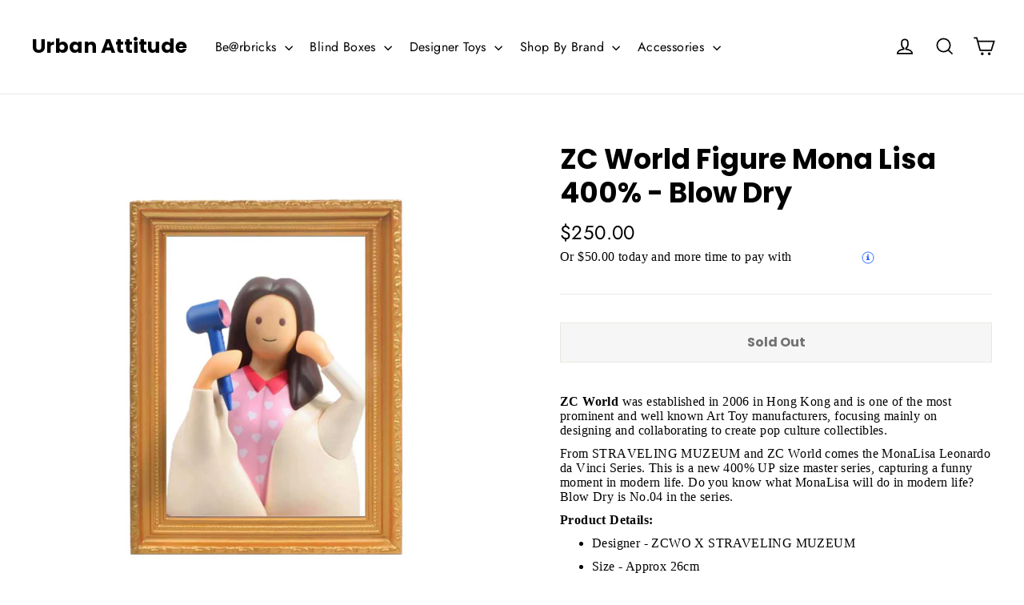

--- FILE ---
content_type: text/html; charset=utf-8
request_url: https://urbanattitude.com.au/products/zc-world-figure-mona-lisa-400-blow-dry
body_size: 34493
content:

<!doctype html>
<html class="no-js" lang="en">
<head>
  
  <meta name="facebook-domain-verification" content="y45oileb3dxcwo54kjln5eern0fgh1" />
  
  <meta charset="utf-8">
  <meta http-equiv="X-UA-Compatible" content="IE=edge,chrome=1">
  <meta name="viewport" content="width=device-width,initial-scale=1">
  <meta name="theme-color" content="#111111">
  <link rel="canonical" href="https://urbanattitude.com.au/products/zc-world-figure-mona-lisa-400-blow-dry">
  <meta name="format-detection" content="telephone=no">
  <meta name="google-site-verification" content="NA-FpHrv5W_qBJ_sIUZPrk6heznIhQ3kgJQnaCoBFH0" />
  
  <meta name="google-site-verification" content="X34VC-CTQy_bWwatBms01-YgHmB8LfTic8MtCGn-CbE" /><link rel="shortcut icon" href="//urbanattitude.com.au/cdn/shop/files/urban_attitude_favicon_logo_32x32.jpeg?v=1614350259" type="image/png" />
  <title>ZC World Figure Mona Lisa 400% - Blow Dry
&ndash; Urban Attitude
</title><meta name="description" content="ZC World was established in 2006 in Hong Kong and is one of the most prominent and well known Art Toy manufacturers, focusing mainly on designing and collaborating to create pop culture collectibles. From STRAVELING MUZEUM and ZC World comes the MonaLisa Leonardo da Vinci Series. This is a new 400% UP size master serie"><meta property="og:site_name" content="Urban Attitude">
  <meta property="og:url" content="https://urbanattitude.com.au/products/zc-world-figure-mona-lisa-400-blow-dry">
  <meta property="og:title" content="ZC World Figure Mona Lisa 400% - Blow Dry">
  <meta property="og:type" content="product">
  <meta property="og:description" content="ZC World was established in 2006 in Hong Kong and is one of the most prominent and well known Art Toy manufacturers, focusing mainly on designing and collaborating to create pop culture collectibles. From STRAVELING MUZEUM and ZC World comes the MonaLisa Leonardo da Vinci Series. This is a new 400% UP size master serie"><meta property="og:price:amount" content="250.00">
    <meta property="og:price:currency" content="AUD"><meta property="og:image" content="http://urbanattitude.com.au/cdn/shop/products/zc-world-figure-mona-lisa-400-blow-dry-urban-attitude_1200x630.jpg?v=1661747322"><meta property="og:image" content="http://urbanattitude.com.au/cdn/shop/products/zc-world-figure-mona-lisa-400-blow-dry-in-hand-urban-attitude_1200x630.jpg?v=1661747322"><meta property="og:image" content="http://urbanattitude.com.au/cdn/shop/products/zc-world-figure-mona-lisa-400-blow-dry-poster-urban-attitude_1200x630.jpg?v=1661747322">
  <meta property="og:image:secure_url" content="https://urbanattitude.com.au/cdn/shop/products/zc-world-figure-mona-lisa-400-blow-dry-urban-attitude_1200x630.jpg?v=1661747322"><meta property="og:image:secure_url" content="https://urbanattitude.com.au/cdn/shop/products/zc-world-figure-mona-lisa-400-blow-dry-in-hand-urban-attitude_1200x630.jpg?v=1661747322"><meta property="og:image:secure_url" content="https://urbanattitude.com.au/cdn/shop/products/zc-world-figure-mona-lisa-400-blow-dry-poster-urban-attitude_1200x630.jpg?v=1661747322">
  <meta name="twitter:site" content="@UrbanAttitude">
  <meta name="twitter:card" content="summary_large_image">
  <meta name="twitter:title" content="ZC World Figure Mona Lisa 400% - Blow Dry">
  <meta name="twitter:description" content="ZC World was established in 2006 in Hong Kong and is one of the most prominent and well known Art Toy manufacturers, focusing mainly on designing and collaborating to create pop culture collectibles. From STRAVELING MUZEUM and ZC World comes the MonaLisa Leonardo da Vinci Series. This is a new 400% UP size master serie">


  <style data-shopify>
  @font-face {
  font-family: Poppins;
  font-weight: 700;
  font-style: normal;
  src: url("//urbanattitude.com.au/cdn/fonts/poppins/poppins_n7.56758dcf284489feb014a026f3727f2f20a54626.woff2") format("woff2"),
       url("//urbanattitude.com.au/cdn/fonts/poppins/poppins_n7.f34f55d9b3d3205d2cd6f64955ff4b36f0cfd8da.woff") format("woff");
}

  @font-face {
  font-family: Jost;
  font-weight: 400;
  font-style: normal;
  src: url("//urbanattitude.com.au/cdn/fonts/jost/jost_n4.d47a1b6347ce4a4c9f437608011273009d91f2b7.woff2") format("woff2"),
       url("//urbanattitude.com.au/cdn/fonts/jost/jost_n4.791c46290e672b3f85c3d1c651ef2efa3819eadd.woff") format("woff");
}


  @font-face {
  font-family: Jost;
  font-weight: 700;
  font-style: normal;
  src: url("//urbanattitude.com.au/cdn/fonts/jost/jost_n7.921dc18c13fa0b0c94c5e2517ffe06139c3615a3.woff2") format("woff2"),
       url("//urbanattitude.com.au/cdn/fonts/jost/jost_n7.cbfc16c98c1e195f46c536e775e4e959c5f2f22b.woff") format("woff");
}

  @font-face {
  font-family: Jost;
  font-weight: 400;
  font-style: italic;
  src: url("//urbanattitude.com.au/cdn/fonts/jost/jost_i4.b690098389649750ada222b9763d55796c5283a5.woff2") format("woff2"),
       url("//urbanattitude.com.au/cdn/fonts/jost/jost_i4.fd766415a47e50b9e391ae7ec04e2ae25e7e28b0.woff") format("woff");
}

  @font-face {
  font-family: Jost;
  font-weight: 700;
  font-style: italic;
  src: url("//urbanattitude.com.au/cdn/fonts/jost/jost_i7.d8201b854e41e19d7ed9b1a31fe4fe71deea6d3f.woff2") format("woff2"),
       url("//urbanattitude.com.au/cdn/fonts/jost/jost_i7.eae515c34e26b6c853efddc3fc0c552e0de63757.woff") format("woff");
}

</style>

  <link href="//urbanattitude.com.au/cdn/shop/t/2/assets/theme.scss.css?v=150567547821145413031759259356" rel="stylesheet" type="text/css" media="all" />
  
  <!-- Google Tag Manager -->
<script>(function(w,d,s,l,i){w[l]=w[l]||[];w[l].push({'gtm.start':
new Date().getTime(),event:'gtm.js'});var f=d.getElementsByTagName(s)[0],
j=d.createElement(s),dl=l!='dataLayer'?'&l='+l:'';j.async=true;j.src=
'https://www.googletagmanager.com/gtm.js?id='+i+dl;f.parentNode.insertBefore(j,f);
})(window,document,'script','dataLayer','GTM-MG74G4D');</script>
<!-- End Google Tag Manager -->

  <script>
    document.documentElement.className = document.documentElement.className.replace('no-js', 'js');

    window.theme = window.theme || {};
    theme.strings = {
      addToCart: "Add to cart",
      soldOut: "Sold Out",
      unavailable: "Unavailable",
      stockLabel: "[count] in stock",
      cartSavings: "You're saving [savings]",
      cartEmpty: "Your cart is currently empty.",
      cartTermsConfirmation: "You must agree with the terms and conditions of sales to check out"
    };
    theme.settings = {
      dynamicVariantsEnable: true,
      dynamicVariantType: "button",
      cartType: "drawer",
      currenciesEnabled: false,
      nativeMultiCurrency: 1 > 1 ? true : false,
      moneyFormat: "${{amount}}",
      inventoryThreshold: 10,
      quickView: true,
      themeVersion: "4.3.0"
    };
  </script>

  <script>window.performance && window.performance.mark && window.performance.mark('shopify.content_for_header.start');</script><meta id="shopify-digital-wallet" name="shopify-digital-wallet" content="/26511933528/digital_wallets/dialog">
<meta name="shopify-checkout-api-token" content="aed501c7b4e76d4564e26aa51378e22f">
<meta id="in-context-paypal-metadata" data-shop-id="26511933528" data-venmo-supported="false" data-environment="production" data-locale="en_US" data-paypal-v4="true" data-currency="AUD">
<link rel="alternate" type="application/json+oembed" href="https://urbanattitude.com.au/products/zc-world-figure-mona-lisa-400-blow-dry.oembed">
<script async="async" src="/checkouts/internal/preloads.js?locale=en-AU"></script>
<link rel="preconnect" href="https://shop.app" crossorigin="anonymous">
<script async="async" src="https://shop.app/checkouts/internal/preloads.js?locale=en-AU&shop_id=26511933528" crossorigin="anonymous"></script>
<script id="apple-pay-shop-capabilities" type="application/json">{"shopId":26511933528,"countryCode":"AU","currencyCode":"AUD","merchantCapabilities":["supports3DS"],"merchantId":"gid:\/\/shopify\/Shop\/26511933528","merchantName":"Urban Attitude","requiredBillingContactFields":["postalAddress","email","phone"],"requiredShippingContactFields":["postalAddress","email","phone"],"shippingType":"shipping","supportedNetworks":["visa","masterCard","amex","jcb"],"total":{"type":"pending","label":"Urban Attitude","amount":"1.00"},"shopifyPaymentsEnabled":true,"supportsSubscriptions":true}</script>
<script id="shopify-features" type="application/json">{"accessToken":"aed501c7b4e76d4564e26aa51378e22f","betas":["rich-media-storefront-analytics"],"domain":"urbanattitude.com.au","predictiveSearch":true,"shopId":26511933528,"locale":"en"}</script>
<script>var Shopify = Shopify || {};
Shopify.shop = "ua-pty-ltd.myshopify.com";
Shopify.locale = "en";
Shopify.currency = {"active":"AUD","rate":"1.0"};
Shopify.country = "AU";
Shopify.theme = {"name":"Motion","id":77533053016,"schema_name":"Motion","schema_version":"4.3.0","theme_store_id":847,"role":"main"};
Shopify.theme.handle = "null";
Shopify.theme.style = {"id":null,"handle":null};
Shopify.cdnHost = "urbanattitude.com.au/cdn";
Shopify.routes = Shopify.routes || {};
Shopify.routes.root = "/";</script>
<script type="module">!function(o){(o.Shopify=o.Shopify||{}).modules=!0}(window);</script>
<script>!function(o){function n(){var o=[];function n(){o.push(Array.prototype.slice.apply(arguments))}return n.q=o,n}var t=o.Shopify=o.Shopify||{};t.loadFeatures=n(),t.autoloadFeatures=n()}(window);</script>
<script>
  window.ShopifyPay = window.ShopifyPay || {};
  window.ShopifyPay.apiHost = "shop.app\/pay";
  window.ShopifyPay.redirectState = null;
</script>
<script id="shop-js-analytics" type="application/json">{"pageType":"product"}</script>
<script defer="defer" async type="module" src="//urbanattitude.com.au/cdn/shopifycloud/shop-js/modules/v2/client.init-shop-cart-sync_C5BV16lS.en.esm.js"></script>
<script defer="defer" async type="module" src="//urbanattitude.com.au/cdn/shopifycloud/shop-js/modules/v2/chunk.common_CygWptCX.esm.js"></script>
<script type="module">
  await import("//urbanattitude.com.au/cdn/shopifycloud/shop-js/modules/v2/client.init-shop-cart-sync_C5BV16lS.en.esm.js");
await import("//urbanattitude.com.au/cdn/shopifycloud/shop-js/modules/v2/chunk.common_CygWptCX.esm.js");

  window.Shopify.SignInWithShop?.initShopCartSync?.({"fedCMEnabled":true,"windoidEnabled":true});

</script>
<script>
  window.Shopify = window.Shopify || {};
  if (!window.Shopify.featureAssets) window.Shopify.featureAssets = {};
  window.Shopify.featureAssets['shop-js'] = {"shop-cart-sync":["modules/v2/client.shop-cart-sync_ZFArdW7E.en.esm.js","modules/v2/chunk.common_CygWptCX.esm.js"],"init-fed-cm":["modules/v2/client.init-fed-cm_CmiC4vf6.en.esm.js","modules/v2/chunk.common_CygWptCX.esm.js"],"shop-button":["modules/v2/client.shop-button_tlx5R9nI.en.esm.js","modules/v2/chunk.common_CygWptCX.esm.js"],"shop-cash-offers":["modules/v2/client.shop-cash-offers_DOA2yAJr.en.esm.js","modules/v2/chunk.common_CygWptCX.esm.js","modules/v2/chunk.modal_D71HUcav.esm.js"],"init-windoid":["modules/v2/client.init-windoid_sURxWdc1.en.esm.js","modules/v2/chunk.common_CygWptCX.esm.js"],"shop-toast-manager":["modules/v2/client.shop-toast-manager_ClPi3nE9.en.esm.js","modules/v2/chunk.common_CygWptCX.esm.js"],"init-shop-email-lookup-coordinator":["modules/v2/client.init-shop-email-lookup-coordinator_B8hsDcYM.en.esm.js","modules/v2/chunk.common_CygWptCX.esm.js"],"init-shop-cart-sync":["modules/v2/client.init-shop-cart-sync_C5BV16lS.en.esm.js","modules/v2/chunk.common_CygWptCX.esm.js"],"avatar":["modules/v2/client.avatar_BTnouDA3.en.esm.js"],"pay-button":["modules/v2/client.pay-button_FdsNuTd3.en.esm.js","modules/v2/chunk.common_CygWptCX.esm.js"],"init-customer-accounts":["modules/v2/client.init-customer-accounts_DxDtT_ad.en.esm.js","modules/v2/client.shop-login-button_C5VAVYt1.en.esm.js","modules/v2/chunk.common_CygWptCX.esm.js","modules/v2/chunk.modal_D71HUcav.esm.js"],"init-shop-for-new-customer-accounts":["modules/v2/client.init-shop-for-new-customer-accounts_ChsxoAhi.en.esm.js","modules/v2/client.shop-login-button_C5VAVYt1.en.esm.js","modules/v2/chunk.common_CygWptCX.esm.js","modules/v2/chunk.modal_D71HUcav.esm.js"],"shop-login-button":["modules/v2/client.shop-login-button_C5VAVYt1.en.esm.js","modules/v2/chunk.common_CygWptCX.esm.js","modules/v2/chunk.modal_D71HUcav.esm.js"],"init-customer-accounts-sign-up":["modules/v2/client.init-customer-accounts-sign-up_CPSyQ0Tj.en.esm.js","modules/v2/client.shop-login-button_C5VAVYt1.en.esm.js","modules/v2/chunk.common_CygWptCX.esm.js","modules/v2/chunk.modal_D71HUcav.esm.js"],"shop-follow-button":["modules/v2/client.shop-follow-button_Cva4Ekp9.en.esm.js","modules/v2/chunk.common_CygWptCX.esm.js","modules/v2/chunk.modal_D71HUcav.esm.js"],"checkout-modal":["modules/v2/client.checkout-modal_BPM8l0SH.en.esm.js","modules/v2/chunk.common_CygWptCX.esm.js","modules/v2/chunk.modal_D71HUcav.esm.js"],"lead-capture":["modules/v2/client.lead-capture_Bi8yE_yS.en.esm.js","modules/v2/chunk.common_CygWptCX.esm.js","modules/v2/chunk.modal_D71HUcav.esm.js"],"shop-login":["modules/v2/client.shop-login_D6lNrXab.en.esm.js","modules/v2/chunk.common_CygWptCX.esm.js","modules/v2/chunk.modal_D71HUcav.esm.js"],"payment-terms":["modules/v2/client.payment-terms_CZxnsJam.en.esm.js","modules/v2/chunk.common_CygWptCX.esm.js","modules/v2/chunk.modal_D71HUcav.esm.js"]};
</script>
<script>(function() {
  var isLoaded = false;
  function asyncLoad() {
    if (isLoaded) return;
    isLoaded = true;
    var urls = ["https:\/\/chimpstatic.com\/mcjs-connected\/js\/users\/be5e72dbc9cea1fd72dc93f33\/ab96e21c20bb4262c160b916c.js?shop=ua-pty-ltd.myshopify.com"];
    for (var i = 0; i < urls.length; i++) {
      var s = document.createElement('script');
      s.type = 'text/javascript';
      s.async = true;
      s.src = urls[i];
      var x = document.getElementsByTagName('script')[0];
      x.parentNode.insertBefore(s, x);
    }
  };
  if(window.attachEvent) {
    window.attachEvent('onload', asyncLoad);
  } else {
    window.addEventListener('load', asyncLoad, false);
  }
})();</script>
<script id="__st">var __st={"a":26511933528,"offset":39600,"reqid":"d9ebf920-e68e-4170-a979-bc594bfa39ef-1768791074","pageurl":"urbanattitude.com.au\/products\/zc-world-figure-mona-lisa-400-blow-dry","u":"5608b1395539","p":"product","rtyp":"product","rid":7234427093080};</script>
<script>window.ShopifyPaypalV4VisibilityTracking = true;</script>
<script id="captcha-bootstrap">!function(){'use strict';const t='contact',e='account',n='new_comment',o=[[t,t],['blogs',n],['comments',n],[t,'customer']],c=[[e,'customer_login'],[e,'guest_login'],[e,'recover_customer_password'],[e,'create_customer']],r=t=>t.map((([t,e])=>`form[action*='/${t}']:not([data-nocaptcha='true']) input[name='form_type'][value='${e}']`)).join(','),a=t=>()=>t?[...document.querySelectorAll(t)].map((t=>t.form)):[];function s(){const t=[...o],e=r(t);return a(e)}const i='password',u='form_key',d=['recaptcha-v3-token','g-recaptcha-response','h-captcha-response',i],f=()=>{try{return window.sessionStorage}catch{return}},m='__shopify_v',_=t=>t.elements[u];function p(t,e,n=!1){try{const o=window.sessionStorage,c=JSON.parse(o.getItem(e)),{data:r}=function(t){const{data:e,action:n}=t;return t[m]||n?{data:e,action:n}:{data:t,action:n}}(c);for(const[e,n]of Object.entries(r))t.elements[e]&&(t.elements[e].value=n);n&&o.removeItem(e)}catch(o){console.error('form repopulation failed',{error:o})}}const l='form_type',E='cptcha';function T(t){t.dataset[E]=!0}const w=window,h=w.document,L='Shopify',v='ce_forms',y='captcha';let A=!1;((t,e)=>{const n=(g='f06e6c50-85a8-45c8-87d0-21a2b65856fe',I='https://cdn.shopify.com/shopifycloud/storefront-forms-hcaptcha/ce_storefront_forms_captcha_hcaptcha.v1.5.2.iife.js',D={infoText:'Protected by hCaptcha',privacyText:'Privacy',termsText:'Terms'},(t,e,n)=>{const o=w[L][v],c=o.bindForm;if(c)return c(t,g,e,D).then(n);var r;o.q.push([[t,g,e,D],n]),r=I,A||(h.body.append(Object.assign(h.createElement('script'),{id:'captcha-provider',async:!0,src:r})),A=!0)});var g,I,D;w[L]=w[L]||{},w[L][v]=w[L][v]||{},w[L][v].q=[],w[L][y]=w[L][y]||{},w[L][y].protect=function(t,e){n(t,void 0,e),T(t)},Object.freeze(w[L][y]),function(t,e,n,w,h,L){const[v,y,A,g]=function(t,e,n){const i=e?o:[],u=t?c:[],d=[...i,...u],f=r(d),m=r(i),_=r(d.filter((([t,e])=>n.includes(e))));return[a(f),a(m),a(_),s()]}(w,h,L),I=t=>{const e=t.target;return e instanceof HTMLFormElement?e:e&&e.form},D=t=>v().includes(t);t.addEventListener('submit',(t=>{const e=I(t);if(!e)return;const n=D(e)&&!e.dataset.hcaptchaBound&&!e.dataset.recaptchaBound,o=_(e),c=g().includes(e)&&(!o||!o.value);(n||c)&&t.preventDefault(),c&&!n&&(function(t){try{if(!f())return;!function(t){const e=f();if(!e)return;const n=_(t);if(!n)return;const o=n.value;o&&e.removeItem(o)}(t);const e=Array.from(Array(32),(()=>Math.random().toString(36)[2])).join('');!function(t,e){_(t)||t.append(Object.assign(document.createElement('input'),{type:'hidden',name:u})),t.elements[u].value=e}(t,e),function(t,e){const n=f();if(!n)return;const o=[...t.querySelectorAll(`input[type='${i}']`)].map((({name:t})=>t)),c=[...d,...o],r={};for(const[a,s]of new FormData(t).entries())c.includes(a)||(r[a]=s);n.setItem(e,JSON.stringify({[m]:1,action:t.action,data:r}))}(t,e)}catch(e){console.error('failed to persist form',e)}}(e),e.submit())}));const S=(t,e)=>{t&&!t.dataset[E]&&(n(t,e.some((e=>e===t))),T(t))};for(const o of['focusin','change'])t.addEventListener(o,(t=>{const e=I(t);D(e)&&S(e,y())}));const B=e.get('form_key'),M=e.get(l),P=B&&M;t.addEventListener('DOMContentLoaded',(()=>{const t=y();if(P)for(const e of t)e.elements[l].value===M&&p(e,B);[...new Set([...A(),...v().filter((t=>'true'===t.dataset.shopifyCaptcha))])].forEach((e=>S(e,t)))}))}(h,new URLSearchParams(w.location.search),n,t,e,['guest_login'])})(!0,!0)}();</script>
<script integrity="sha256-4kQ18oKyAcykRKYeNunJcIwy7WH5gtpwJnB7kiuLZ1E=" data-source-attribution="shopify.loadfeatures" defer="defer" src="//urbanattitude.com.au/cdn/shopifycloud/storefront/assets/storefront/load_feature-a0a9edcb.js" crossorigin="anonymous"></script>
<script crossorigin="anonymous" defer="defer" src="//urbanattitude.com.au/cdn/shopifycloud/storefront/assets/shopify_pay/storefront-65b4c6d7.js?v=20250812"></script>
<script data-source-attribution="shopify.dynamic_checkout.dynamic.init">var Shopify=Shopify||{};Shopify.PaymentButton=Shopify.PaymentButton||{isStorefrontPortableWallets:!0,init:function(){window.Shopify.PaymentButton.init=function(){};var t=document.createElement("script");t.src="https://urbanattitude.com.au/cdn/shopifycloud/portable-wallets/latest/portable-wallets.en.js",t.type="module",document.head.appendChild(t)}};
</script>
<script data-source-attribution="shopify.dynamic_checkout.buyer_consent">
  function portableWalletsHideBuyerConsent(e){var t=document.getElementById("shopify-buyer-consent"),n=document.getElementById("shopify-subscription-policy-button");t&&n&&(t.classList.add("hidden"),t.setAttribute("aria-hidden","true"),n.removeEventListener("click",e))}function portableWalletsShowBuyerConsent(e){var t=document.getElementById("shopify-buyer-consent"),n=document.getElementById("shopify-subscription-policy-button");t&&n&&(t.classList.remove("hidden"),t.removeAttribute("aria-hidden"),n.addEventListener("click",e))}window.Shopify?.PaymentButton&&(window.Shopify.PaymentButton.hideBuyerConsent=portableWalletsHideBuyerConsent,window.Shopify.PaymentButton.showBuyerConsent=portableWalletsShowBuyerConsent);
</script>
<script>
  function portableWalletsCleanup(e){e&&e.src&&console.error("Failed to load portable wallets script "+e.src);var t=document.querySelectorAll("shopify-accelerated-checkout .shopify-payment-button__skeleton, shopify-accelerated-checkout-cart .wallet-cart-button__skeleton"),e=document.getElementById("shopify-buyer-consent");for(let e=0;e<t.length;e++)t[e].remove();e&&e.remove()}function portableWalletsNotLoadedAsModule(e){e instanceof ErrorEvent&&"string"==typeof e.message&&e.message.includes("import.meta")&&"string"==typeof e.filename&&e.filename.includes("portable-wallets")&&(window.removeEventListener("error",portableWalletsNotLoadedAsModule),window.Shopify.PaymentButton.failedToLoad=e,"loading"===document.readyState?document.addEventListener("DOMContentLoaded",window.Shopify.PaymentButton.init):window.Shopify.PaymentButton.init())}window.addEventListener("error",portableWalletsNotLoadedAsModule);
</script>

<script type="module" src="https://urbanattitude.com.au/cdn/shopifycloud/portable-wallets/latest/portable-wallets.en.js" onError="portableWalletsCleanup(this)" crossorigin="anonymous"></script>
<script nomodule>
  document.addEventListener("DOMContentLoaded", portableWalletsCleanup);
</script>

<link id="shopify-accelerated-checkout-styles" rel="stylesheet" media="screen" href="https://urbanattitude.com.au/cdn/shopifycloud/portable-wallets/latest/accelerated-checkout-backwards-compat.css" crossorigin="anonymous">
<style id="shopify-accelerated-checkout-cart">
        #shopify-buyer-consent {
  margin-top: 1em;
  display: inline-block;
  width: 100%;
}

#shopify-buyer-consent.hidden {
  display: none;
}

#shopify-subscription-policy-button {
  background: none;
  border: none;
  padding: 0;
  text-decoration: underline;
  font-size: inherit;
  cursor: pointer;
}

#shopify-subscription-policy-button::before {
  box-shadow: none;
}

      </style>

<script>window.performance && window.performance.mark && window.performance.mark('shopify.content_for_header.end');</script>

  <script src="//urbanattitude.com.au/cdn/shop/t/2/assets/vendor-scripts-v5.js" defer="defer"></script>

  

  <script src="//urbanattitude.com.au/cdn/shop/t/2/assets/theme.js?v=177584204456619339921570239315" defer="defer"></script><meta name="google-site-verification" content="mS_tjO8hnmuYSIyrTd7UJBhc9admdh4yEkirxLstNjE" />
  <meta name="p:domain_verify" content="78c3bca7850f8e5b6ec30fbdcb0959f3"/>
  
  <!-- Global site tag (gtag.js) - Google Ads: 607592077 -->
<script async src="https://www.googletagmanager.com/gtag/js?id=AW-607592077"></script>
<script>
  window.dataLayer = window.dataLayer || [];
  function gtag(){dataLayer.push(arguments);}
  gtag('js', new Date());

  gtag('config', 'AW-607592077');
</script>
  
  <!-- Event snippet for Purchase conversion page -->
<script>
  gtag('event', 'conversion', {
      'send_to': 'AW-607592077/lggYCOTngNsBEI293KEC',
      'value': 20.0,
      'currency': 'AUD',
      'transaction_id': ''
  });
</script>


  
  
<!--openpayviewcartstart-->
<style type="text/css">
@import url('https://fonts.googleapis.com/css?family=Poppins:100,100i,200,200i,300,300i,400,400i,500,500i,600,600i,700,700i,800,800i,900,900i');

.openpayviewcartwidget {
	display: block;
	width: 100%;
	position: relative;
}


.openpay-app1-top-info {
	display: block;
	text-align: left;
	margin: 0 0 13px;
	line-height: 22px;
	max-width: 100%;
	font-size:16px;
	font-weight:normal;
	color:#545454;
	font-family: 'Poppins', sans-serif;

}
.openpay-app1-top-info span {
	
}
p.openpay-app1-top-info > img {
	position: relative;
	top: 4px;
	width:80px;
}

p.openpay-app1-top-info > a {
	position: relative;
	left: 0;
	width: 16px;
    height: 16px;
    border-radius:50%;
    bottom:2px;
}

p.openpay-app1-top-info > a img {position: relative;top: 3px;}

.openpay-app1-top-info a img {
    margin-left: -3px;
}

.openpay-app1-top-info img, .openpay-app1-top-info a {
	margin-left: 3px;
	display: inline-block;
}

.openpay-app1-top-info img {
	margin-left: 5px;
}

.overlay {
  position: fixed;
  top: 0;
  bottom: 0;
  left: 0;
  right: 0;
  background: rgba(0, 0, 0, 0.7);
  transition: opacity 500ms;
 /* visibility: hidden;
  opacity: 0;*/
  z-index: 999;
}
.overlay:target {
  visibility: visible;
  opacity: 1;
}

.popupimage .popup {
  margin: 70px auto;
  padding: 0px;
  border-radius: 20px;
  width: 500px;
  position: relative;
  transition: all 5s ease-in-out;
}

.popupimage .popup .close {
    position: absolute;
top: 10px;
right: 10px;
transition: all 200ms;

z-index: 99;
opacity: 1;
width: 24px;
height: 24px;


}
.popupimage .popup .close img{width: 24px;
height: 24px;}
.popupimage .popup .close:hover {
  color: #000;
  cursor:pointer;
}
.popupimage .popup .content {
  max-height: 30%;
  overflow: auto;
}
.popupimage .popup img{border-radius: 5px;}

.flearnmore{width: 85px !important; text-decoration: underline;}

.openpaypopupcenter {
  max-width: 500px;
  margin: 0 auto;
  color: #3c465a;
  background:#fff;
border-radius: 20px;
}

.openpaypopup-wrap {
  width: 100%;
  display: inline-block;
  color: #3c465a;
}

.openpaypopup-head-block {
  width: 100%;
  display: inline-block;
  position: relative;
  padding: 25px 0 0 0;
  text-align: center;
  color: #3c465a;
}

.op_logopopup {
  width: 125px;
}

.openpaypopup-wrap h1 {
  color: #3c465a;
  font-family: 'Poppins', sans-serif;
  font-size: 36px;
  font-weight: 700;
  line-height: 40px;
  text-align: center;
  letter-spacing: -0.3px;
  width: 400px;
  margin: 18px auto 28px auto;
  text-transform: inherit;
}

.openpaypopup-wrap h2 {
  color: #3c465a;
  font-family: 'Poppins', sans-serif;
  font-size: 30px;
  font-weight: 700;
  line-height: 35px;
  text-align: center;
  margin: 30px auto;
  text-transform: inherit;
}

.openpaypopup-wrap h5 {
  font-family: 'Poppins', sans-serif;
  font-size: 16px;
  font-weight: 400;
  line-height: 24px;
  color: #3c465a;
  margin: 15px auto;
  text-transform: inherit;
}

.openpaypopup-wrap p {
  font-family: 'Poppins', sans-serif;
  font-size: 14px;
  font-weight: 300;
  line-height: 21px;
  margin-bottom: 40px;
  color: #3c465a;
}


.three-circle-blockpopup {
  width: 100%;
  display: inline-block;
  text-align: center;
  margin: 0;
  padding: 0px;
  background: #e1e1e1;
  color: #3c465a;
}

.three-circle-blockpopup ul {
  list-style: none;
  margin: 0px;
  padding: 0px;
}

.three-circle-blockpopup ul li {
  width: 160px;
  display: inline-block;
  padding: 30px 0px;
  height: 169px;
  color: #3c465a;
  vertical-align: top;
}

.three-circle-blockpopup ul li img {
  height: 44px;
}

.three-circle-blockpopup ul li p {
  font-family: 'Poppins', sans-serif;
  color: #3c465a;
  font-size: 12px;
  font-weight: 400;
  line-height: 18px;
  text-align: center;
  width: 100px;
  margin: 5px auto;
}

.three-circle-blockpopup ul li+li p {
  width: 110px;
}

.three-circle-blockpopup ul li+li+li p {
  width: 70px;
}


.address-areapopup {
  text-align: center;
  width: 100%;
  margin: 20px auto;
  color: #3c465a;
}

.address-areapopup h3 {
  font-family: 'Poppins', sans-serif;
  margin: 0 auto;
  font-size: 11px;
  font-weight: 300;
  width: 74%;
  letter-spacing: 0.8px;
  color: #3c465a;
}

.address-areapopup ul {
  text-align: center;
  margin: 10px auto;
  width: 80%;
}

.address-areapopup ul li {
  font-family: 'Poppins', sans-serif;
  color: #3c465a;
  font-size: 11px;
  font-weight: 300;
  line-height: 25px;
  text-align: left;
  width: 150px;
  margin: 0px;
  list-style: disc;
  float: none;
  padding: 0px 8px;
  display: inline-block;
  position: relative;
}

.address-areapopup ul li:before {
  content: '';
  position: absolute;
  left: 0;
  top: 11px;
  width: 4px;
  height: 4px;
  background: #3c465a;;
  border-radius: 50%;
  bottom: 50%;
}

.learnmorepopup { width: inherit !important;

font-size: 10px;

font-weight: normal;

text-decoration: underline;

padding-bottom: 2px;

line-height: 18px;

margin-left: 5px;

color:#545454;}

.openpaylogoleft{ margin-left:0px !important;}

@media only screen and (max-width: 767px) {
  .openpaypopup-wrap h1 {
    width: 302px;
  }
  .openpaypopup-wrap h5 {
    font-size: 14px;
  }
  .three-circle-blockpopup ul li {
    width: 95px;
    font-size: 10px;
    float: left;
  }
  .three-circle-blockpopup ul li+li {
    width: 110px;
    font-size: 10px;
    float: none;
    margin: 0 auto;
  }
  .three-circle-blockpopup ul li+li+li {
    width: 95px;
    font-size: 10px;
    float: right;
  }
  .three-circle-blockpopup ul li+li p {
    width: 110px;
  }
  
  .three-circle-blockpopup ul li p {
    width: 70px;
  }
  .address-areapopup h3 {
    width: 90%;
    font-size: 10px;
  }
  .address-areapopup ul {
    width: 100%
  }
  .address-areapopup ul li {
    width: 135px;
  }

  .popupimage .popup{
    width: 90%;
  }
}


 
</style>
		<script type='text/javascript'>
			function insertAfter(referenceNode, el) {
  			if (referenceNode === null) {
              return 0;
            }
            return referenceNode.parentNode.insertBefore(el, referenceNode.nextSibling);
  	
			}
			
			
			
			function myPopupimageviewcart() {
    var x = document.getElementById('popupviewcart');
    if (x.style.display === 'none') {
        x.style.display = 'block';
    } else {
        x.style.display = 'none';
    }
    var span = document.getElementsByClassName('closeopenpayviewcart')[0];
    span.onclick = function() {
    x.style.display = 'none';
}
}
			
		
			 

			function addopenpayviewcart(cp){
				
                var html = '';
				if(cp >= 1 && cp <= 1500 &&   '1' == '1') {
				html += '<p class=\'openpay-app1-top-info\'><img src=\'https://cdn.shopify.com/s/files/1/0265/1193/3528/t/2/assets/openpaylogo.svg?v=1597745721\' class=\'openpaylogoleft\' alt=\'Openpay\'>';
				html += ' <span>Pay over time, interest free. Available at checkout.</span> <a href=\'javascript:void(0)\' class=\'learnmorepopup\' onclick=\'myPopupimageviewcart();\'>Learn more</a></p>';
				} 

				if ('1' != '1') {

					html += '<p class=\'openpay-app1-top-info\'><img src=\'https://cdn.shopify.com/s/files/1/0265/1193/3528/t/2/assets/openpaylogo.svg?v=1597745721\' class=\'openpaylogoleft\' alt=\'Openpay\'>';
				html += ' <span>Pay over time, interest free. Available at checkout.</span> <a href=\'javascript:void(0)\' class=\'learnmorepopup\' onclick=\'myPopupimageviewcart();\'>Learn more</a>';
			
				}
				
				
				html += '</p>';
				
			
				var newEl = document.createElement('div');
				newEl.className = 'openpayviewcartwidget';
				newEl.innerHTML = html;
				var ref = document.querySelector('.cart__checkout-wrapper');
				
					setTimeout(function(){
						insertAfter(ref, newEl);
						
					},500);
				
			}
			setTimeout(function(){ 
				var cp = 0.0;
				addopenpayviewcart(cp); 
				var cform = document.querySelector('form[action="/cart/add"]');
				
			},1000);

				function openpaywidgetpopupviewcart() {

					if('' == '1') {
					document.querySelector('body').insertAdjacentHTML('beforeend', '<div id="popupviewcart" style="display: none;" class="overlay popupimage"><div class="popup"><a class="close closeopenpayviewcart"><img src=\'https://cdn.shopify.com/s/files/1/0265/1193/3528/t/2/assets/closebtnp.svg?v=1597745725\'></a><div class="content"><img src=\'https://cdn.shopify.com/s/files/1/0265/1193/3528/t/2/assets/popupimageviewcart.png?v=1597746204\'></div></div></div>');
				}else{
					document.querySelector('body').insertAdjacentHTML('beforeend', '<div id="popupviewcart" style="display: none;" class="overlay popupimage"><div class="popup"><a class="close closeopenpayviewcart"><img src=\'https://cdn.shopify.com/s/files/1/0265/1193/3528/t/2/assets/closebtnp.svg?v=1597745725\'></a><div class="content"> <div class="openpaypopupcenter"><div class="openpaypopup-wrap"><div class="openpaypopup-head-block"><img src=\'https://cdn.shopify.com/s/files/1/0265/1193/3528/t/2/assets/openpaylogo.svg?v=1597745721\' alt="Openpay" class="op_logopopup" title="Openpay"><h1>Buy now,<br> pay smarter.</h1><h5>Available on orders from $1 to $1,500</h5></div><div class="three-circle-blockpopup"><ul><li><img src=\'https://cdn.shopify.com/s/files/1/0265/1193/3528/t/2/assets/basket.svg?v=1597745728\'><p>Shop & checkout</p></li><li><img src=\'https://cdn.shopify.com/s/files/1/0265/1193/3528/t/2/assets/payment.svg?v=1597745731\'><p>Select Openpay as your payment method</p> </li><li><img src=\'https://cdn.shopify.com/s/files/1/0265/1193/3528/t/2/assets/calendar.svg?v=1597745733\'><p>Register & design  your plan</p></li></ul></div><div class="address-areapopup"><h3>If you are 18 years or older and permanent resident of Australia, all you’ll need is:</h3><ul><li>A debit or credit card</li><li>An email address</li><li>A mobile number</li><li>Today&#39;s payment</li></ul></div></div></div> </div></div></div>');
				}


  
    
}

setTimeout(function() {
    openpaywidgetpopupviewcart()
}, 500);

		
			
		</script>
		<!--openpayviewcartend--><!--snvpricecalculatorwidgetstart--><style type="text/css">
@import url('https://fonts.googleapis.com/css?family=Poppins:100,100i,200,200i,300,300i,400,400i,500,500i,600,600i,700,700i,800,800i,900,900i');

.snvpricecalculatorwidget {
	display: block;
	width: 100%;
	position: relative;
}


.snv-app1-top-info {
	display: block;
	text-align: left;
	margin: 0 0 13px;
	line-height: 22px;
	max-width: 100%;
	font-size:16px;
	font-weight:normal;
	color:#545454;
	font-family: 'Poppins', sans-serif;

}
.snv-app1-top-info span {
	
}
p.snv-app1-top-info > img {
	position: relative;
	top: 4px;
	width:80px;
}

p.snv-app1-top-info > a {
	position: relative;
	left: 0;
	width: 16px;
    height: 16px;
    border-radius:50%;
}

p.snv-app1-top-info > a img {position: relative;top: 3px;}

.snv-app1-top-info a img {
    margin-left: 0px;
}

.snv-app1-top-info img, .snv-app1-top-info a {
	margin-left: 3px;
	display: inline-block;
}

.snv-app1-top-info img {
	margin-left: 5px;
}


.snv-app1-details-price {
	font-family: 'Poppins', sans-serif;
	width: 100%;
	position: relative;
	margin: 0 0 15px 0;
	padding: 15px;
	text-align: center;
	background:  #F5F6F7;
	border: solid 1px #f6f6f6;
	-webkit-border-radius: 5px;
	-moz-border-radius: 5px;
	border-radius: 5px;
	overflow: hidden;
	display: none;
	max-width: 420px;
	display: none;
	left: 8%!important;
	color: #545454;
	font-weight: normal;
}
.details-animation {
	-webkit-animation: animatezoom 0.6s;
	animation: animatezoom 0.6s;
	z-index: 99999;
	position: absolute!important;
	display: inline-block !important;
}
body .snv-app1-details-price p {
	font-size: 10px;
	line-height: 16px;
	color: #545454;
	font-style: italic;
	margin-bottom: 0;
}

.snv-app1-details-price span span {
	
	font-size: 19px!important;
	line-height: 19px;
}
 @-webkit-keyframes animatezoom {
 from {
 -webkit-transform:scale(0)
}
to {
	-webkit-transform: scale(1)
}
}
 @keyframes animatezoom {
 from {
 transform:scale(0)
}
to {
	transform: scale(1)
}
}

.snv-app1-details-price .snvprocalclose {
	padding: 0;
	width: 20px;
	height: 20px;
	min-width: 20px !important;
	display: block;
	background-image: url(https://cdn.shopify.com/s/files/1/0265/1193/3528/t/2/assets/closebtnp.svg?v=1597745725);
	background-repeat: no-repeat;
	background-position: center;
	position: absolute !important;
	right: 5px;
	top: 5px;
}
.snv-app1-details-price * {
	position: relative;
}
.snv-app1-details-price p {
	font-size: 17px;
	line-height: 23px;
	margin: 12px 0 10px;
	font-weight: 300;
}
.snv-app1-details-price .snv-app1-price-info {
	display: inline-block;
	
	font-size: 18px;
	line-height: 26px;
	color: #545454;
	margin-bottom: 2px !important;
	position: relative;
	font-weight: 600;
	
}
.snv-app1-details-price .snv-app1-price-info span {
	font-size: 1.20em !important;
	display: inline-block;
	color: #545454;
	font-weight: 100!important;
	
}
.snv-app1-details-price ul.snv-aap1-widget-tabs {
	width: 100%;
	display: inline-block;
	
	text-align: center;
	margin-bottom: 20px;
}
.snv-app1-details-price ul.snv-aap1-widget-tabs li {
	font-family: 'Poppins', sans-serif;
background: none;
font-size: 13px;
line-height: 20px;
color: #545454;
display: inline-block;
padding: 0px;
cursor: pointer;
text-transform: uppercase;
border-bottom: solid 2px
transparent;
    border-bottom-color: transparent;
font-weight: normal;
margin: 0 7px;

}
.snv-app1-details-price ul.snv-aap1-widget-tabs li.current {
	color: #2864FF;
	border-color: #2864FF;
	cursor: inherit;
}
.snv-app1-details-price .snv-app1-snv-tab-content {
	display: none;
	width: 100%;
	padding: 0 0px;
	width: 100%;
	margin-bottom: 10px;
	z-index: 1;
	
}
.snv-app1-details-price .snv-app1-snv-tab-content li {
	list-style: outside none none;
}

.snv-app1-details-price .snv-app1-price-sec {
	width: 100%;
	margin: 0 0 8px;
	padding: 10px 6px 8px;
	display: inline-block;
	border: solid 1px #2864FF;
	background: #fff;
	-webkit-border-radius: 2px;
}
.snv-app1-details-price .snv-app1-price-sec ul {
	width: 100%;
	display: inline-block;
	margin: 0;
	padding: 0;
	    vertical-align: middle;
}
.snv-app1-details-price .snv-app1-price-sec:last-of-type {
	margin-bottom: 0;
}
.snv-app1-details-price .snv-app1-price-sec ul li {
	width: 33.33%;
	float: left;
	text-align: center;
	padding: 0px;
	font-family: 'Poppins', sans-serif;
	font-size: 13px;
	line-height: 20px;
	color: #545454;
}

.snv-app1-details-price .snv-aap1-condition {
	text-align: center;
	line-height: 22px;
	color: #545454;
	margin: 0 0 20px 0;
	font-style: italic;
	z-index: 1;
	font-size: 15px !important;
	font-weight: 300;

}




body .snv-app1-details-price ul.snv-aap1-widget-tabs {
	margin-bottom: 15px;
	padding:0;
}

.snv-app1-details-price .snv-app1-price-sec ul li.month span {
	font-family: 'Poppins', sans-serif;
	font-size: 20px;
	margin-right: 3px!important;
	color: #2864FF;
	font-weight: 300;
	vertical-align: middle;
}
body .snv-app1-details-price .snv-app1-price-sec {
	margin: 0 0 5px;
	padding: 0px 0px 2px 0px;
}
body .snv-app1-details-price {
	max-width: 350px;
	width: 300px;
}
.grid--view-items {
	overflow: visible;
}
p.snv-app1-top-info.hcls {
	display:none !important;
}


@media (max-device-width: 1024px) {  /*iPad pro*/
.snv-app1-details-price {
    left: 8%!important;
}
}

@media (max-device-width: 768px) {  /*iPad*/
  .snv-app1-details-price {
    left: 0 !important;
    right: 0 !important;
    margin: 0 auto;
	}
}

@media (max-device-width: 480px) {  /*iPhone 6 iPhone 7/8 plus*/

}

@media (max-device-width: 375px) {  /*iPhone 6 iPhone 7/8*/

}

@media (max-device-width: 320px) {  /*iPhone 5 iPhone 4/4S*/
body .snv-app1-details-price {
 width: 311px;
}
}
p.snv-app1-top-info > a img {
    width: 16px;
}
p.snv-app1-top-info > a img {
top: 4px;
}


.overlay {
  position: fixed;
  top: 0;
  bottom: 0;
  left: 0;
  right: 0;
  background: rgba(0, 0, 0, 0.7);
  transition: opacity 500ms;
 /* visibility: hidden;
  opacity: 0;*/
  z-index: 999;
}
.overlay:target {
  visibility: visible;
  opacity: 1;
}

.popupimage .popup {
  margin: 70px auto;
  padding: 0px;
  border-radius: 20px;
  width: 500px;
  position: relative;
  transition: all 5s ease-in-out;
}

.popupimage .popup .close {
    position: absolute;
top: 10px;
right: 10px;
transition: all 200ms;
z-index: 99;
opacity: 1;
width: 24px;
height: 24px;
}
.popupimage .popup .close img {width: 24px;
height: 24px;}
.popupimage .popup .close:hover {
  color: #000;
  cursor:pointer;
}
.popupimage .popup .content {
  max-height: 30%;
  overflow: auto;
}
.popupimage .popup img{border-radius: 5px;}

.flearnmore{width: 85px !important; text-decoration: underline;}

.openpaypopupcenter {
  max-width: 500px;
  margin: 0 auto;
  color: #3c465a;
  background:#fff;
  border-radius: 20px;
}

.openpaypopup-wrap {
  width: 100%;
  display: inline-block;
  color: #3c465a;
}

.openpaypopup-head-block {
  width: 100%;
  display: inline-block;
  position: relative;
  padding: 25px 0 0 0;
  text-align: center;
  color: #3c465a;
}

.op_logopopup {
  width: 125px;
}

.openpaypopup-wrap h1 {
  color: #3c465a;
  font-family: 'Poppins', sans-serif;
  font-size: 36px;
  font-weight: 700;
  line-height: 40px;
  text-align: center;
  letter-spacing: -0.3px;
  width: 400px;
  margin: 18px auto 28px auto;
  text-transform: inherit;
}

.openpaypopup-wrap h2 {
  color: #3c465a;
  font-family: 'Poppins', sans-serif;
  font-size: 30px;
  font-weight: 700;
  line-height: 35px;
  text-align: center;
  margin: 30px auto;
  text-transform: inherit;
}

.openpaypopup-wrap h5 {
  font-family: 'Poppins', sans-serif;
  font-size: 16px;
  font-weight: 400;
  line-height: 24px;
  color: #3c465a;
  margin: 15px auto;
  text-transform: inherit;
}

.openpaypopup-wrap p {
  font-family: 'Poppins', sans-serif;
  font-size: 14px;
  font-weight: 300;
  line-height: 21px;
  margin-bottom: 40px;
  color: #3c465a;
}


.three-circle-blockpopup {
  width: 100%;
  display: inline-block;
  text-align: center;
  margin: 0;
  padding: 0px;
  background: #e1e1e1;
  color: #3c465a;
}

.three-circle-blockpopup ul {
  list-style: none;
  margin: 0px;
  padding: 0px;
}

.three-circle-blockpopup ul li {
  width: 160px;
  display: inline-block;
  padding: 30px 0px;
  height: 169px;
  color: #3c465a;
  vertical-align: top;
}

.three-circle-blockpopup ul li img {
  height: 44px;
}

.three-circle-blockpopup ul li p {
  font-family: 'Poppins', sans-serif;
  color: #3c465a;
  font-size: 12px;
  font-weight: 400;
  line-height: 18px;
  text-align: center;
  width: 100px;
  margin: 5px auto;
}

.three-circle-blockpopup ul li+li p {
  width: 110px;
}

.three-circle-blockpopup ul li+li+li p {
  width: 70px;
}


.address-areapopup {
  text-align: center;
  width: 100%;
  margin: 20px auto;
  color: #3c465a;
}

.address-areapopup h3 {
  font-family: 'Poppins', sans-serif;
  margin: 0 auto;
  font-size: 11px;
  font-weight: 300;
  width: 74%;
  letter-spacing: 0.8px;
  color: #3c465a;
}

.address-areapopup ul {
  text-align: center;
  margin: 10px auto;
  width: 80%;
}

.address-areapopup ul li {
  font-family: 'Poppins', sans-serif;
  color: #3c465a;
  font-size: 11px;
  font-weight: 300;
  line-height: 25px;
  text-align: left;
  width: 150px;
  margin: 0px;
  list-style: disc;
  float: none;
  padding: 0px 8px;
  display: inline-block;
  position: relative;
}

.address-areapopup ul li:before {
  content: '';
  position: absolute;
  left: 0;
  top: 11px;
  width: 4px;
  height: 4px;
  background: #3c465a;;
  border-radius: 50%;
  bottom: 50%;
}

.learnmorepopup { width: inherit !important;

font-size: 10px;

font-weight: normal;

text-decoration: underline;

padding-bottom: 2px;

line-height: 18px;

margin-left: 5px;

color:#545454;}

.openpaylogoleft{ margin-left:0px !important;}

@media only screen and (max-width: 767px) {
  .openpaypopup-wrap h1 {
    width: 302px;
  }
  .openpaypopup-wrap h5 {
    font-size: 14px;
  }
  .three-circle-blockpopup ul li {
    width: 95px;
    font-size: 10px;
    float: left;
  }
  .three-circle-blockpopup ul li+li {
    width: 110px;
    font-size: 10px;
    float: none;
    margin: 0 auto;
  }
  .three-circle-blockpopup ul li+li+li {
    width: 95px;
    font-size: 10px;
    float: right;
  }
  .three-circle-blockpopup ul li+li p {
    width: 110px;
  }
  
  .three-circle-blockpopup ul li p {
    width: 70px;
  }
  .address-areapopup h3 {
    width: 90%;
    font-size: 10px;
  }
  .address-areapopup ul {
    width: 100%
  }
  .address-areapopup ul li {
    width: 135px;
  }

  .popupimage .popup{
    width: 90%;
  }
}

.snv-app1-top-info{font-family: Futura;color:#000;}
body .snv-app1-details-price ul.snv-aap1-widget-tabs {
    margin-left: 0;
}

.openpay-app1-top-info {
    font-size: 15px;
    font-weight: normal;
    color: #000;
font-family: 'Futura', sans-serif;
margin:15px 0; 
}

.popupimage .popup {
    margin: 10px auto;
}
 
</style>
		<script type='text/javascript'>
			var provariation = [];
			
                provariation[40052741210200] = 250.0;
            
			function insertAfter(referenceNode, el) {
  			if (referenceNode === null) {
              return 0;
            }
            return referenceNode.parentNode.insertBefore(el, referenceNode.nextSibling);
  	
			}
			function snvhidepopall1(pid) {
				var el = document.querySelector('.snv-app1-details-price');   
				el.setAttribute('class', 'snv-app1-details-price');
			}
			
			function snvshowpop(event) {
				var el = document.querySelector('.snv-app1-details-price');              	
				var cls =  el.getAttribute('class');
				if(cls == 'snv-app1-details-price') {	
					el.setAttribute('class', 'snv-app1-details-price details-animation');
				}
				else {   
					el.setAttribute('class', 'snv-app1-details-price');
				}
				var el = document.querySelector('.snv-app1-details-price'); 
				var doc = document.documentElement;
				var top = (window.pageYOffset || doc.scrollTop)  - (doc.clientTop || 0);
				top = event.pageY-top;
				if(window.outerWidth > 769) {
					var calContentHeight = 450;									
				}
				else {
					var calContentHeight = 244;
				}
				if (calContentHeight > top ) {
		            el.style.bottom = 'auto';
		            el.style.top = '100%';
		        }else{
		        	el.style.bottom = '9px';
		            el.style.top = 'auto';
				}
				el.setAttribute('class', 'snv-app1-details-price details-animation');
			}
			function myPopupimage() {
    var x = document.getElementById('popup2');
    if (x.style.display === 'none') {
        x.style.display = 'block';
    } else {
        x.style.display = 'none';
    }
    var span = document.getElementsByClassName('closeopenpay')[0];
    span.onclick = function() {
    x.style.display = 'none';
}
}
			function tabtoggle(ths) {
				var tab = ths.getAttribute('data-tab');
				var tabs = document.getElementsByClassName('snv-tab-link'), i;
				for (var i = 0; i < tabs.length; i ++) {
					tabs[i].setAttribute( 'class', 'snv-tab-link' );
				}
				var tabsc = document.getElementsByClassName('snv-app1-snv-tab-content'), i;
				for (var i = 0; i < tabsc.length; i ++) {
					tabsc[i].style.display = 'none';
				}
				var tabfm = document.getElementsByClassName('snvfm'), i;
				for (var i = 0; i < tabfm.length; i ++) {
					tabfm[i].style.display = 'none';
				}
				var x = document.getElementById(tab);
				x.style.display = 'block';
				ths.setAttribute( 'class', 'snv-tab-link current' );
				
			}
		
			 

			function addopenpayinfobox(cp){
				var dp = 20;
				var dpp = (cp*dp)/100;
				dpp = dpp.toFixed(2);
				var cpp = cp-dpp;
				var payofmonth = ["2","3","4"];
				var m = '';
				console.log();
				var fpm = '';
				if('' == '1') {
					fpm = (m*4)+1;
				}
				else if('1' == '1') {
					fpm = (m*2)+1;
				}else{
					fpm = (m*1)+1;
				}
				var fpmw = (m*4)+1;
				var dpm = (m*2);
				var fpd = (cp/fpm).toFixed(2);
				var fpdw = (cp/fpmw).toFixed(2);
				var cpd = (cpp/dpm).toFixed(2);
				var hcls = '';
				var html = '';
				if(cp < 1 || cp > 1500) {
					hcls = ' hcls';
				html += '<p class=\'snv-app1-top-info\'><img src=\'https://cdn.shopify.com/s/files/1/0265/1193/3528/t/2/assets/openpaylogo.svg?v=1597745721\' class=\'openpaylogoleft\' alt=\'Openpay\'>';
				html += ' <span> Buy now. Pay smarter.</span> <a href=\'javascript:void(0)\' class=\'learnmorepopup\' onclick=\'myPopupimage();\'>Learn more</a></p>';

				}else if('' == '1'){

					html += '<p class=\'snv-app1-top-info\'><img src=\'https://cdn.shopify.com/s/files/1/0265/1193/3528/t/2/assets/openpaylogo.svg?v=1597745721\' class=\'openpaylogoleft\' alt=\'Openpay\'>';
				html += '<span> Buy now. Pay smarter.</span> <a href=\'javascript:void(0)\' class=\'learnmorepopup\' onclick=\'myPopupimage();\'>Learn more</a>';
			
				}else if('' == '1') {
					html += '<p class=\'snv-app1-top-info '+hcls+'\'>Or '+fpm+' payments of $'+fpd+' with';
					html += '<img src=\'https://cdn.shopify.com/s/files/1/0265/1193/3528/t/2/assets/openpaylogo.svg?v=1597745721\' alt>';
				if('1' == '1') {
					html += '<a href=\'javascript:void(0)\' class=\'learnmorepopup\' onclick=\'myPopupimage();\'>Learn more</a>';
				}

				}else{
				    html += '<p class=\'snv-app1-top-info '+hcls+'\'>Or $'+dpp+' today and more time to pay with';
					html += '<img src=\'https://cdn.shopify.com/s/files/1/0265/1193/3528/t/2/assets/openpaylogo.svg?v=1597745721\' alt>';
				if('1' == '1') {
					html += '<a href=\'javascript:void(0)\' onmouseover=\'snvshowpop(event);\'><img src=\'https://cdn.shopify.com/s/files/1/0265/1193/3528/t/2/assets/iconinfo.svg?v=1597745723\' alt></a>';
				}else{
					html += '<a href=\'javascript:void(0)\' class=\'learnmorepopup\' onclick=\'myPopupimage();\'>Learn more</a>';
				}
				}
				
				
				html += '</p>';
				html += '<div class="snv-app1-details-price">';
			
				html += '<a href="javascript:void(0);" class="snvprocalclose" onclick="snvhidepopall1(7234427093080);"></a>';
				if('' == '1') {
					html += '<span class="snv-app1-price-info">Today\'s payment: <span class="snv-tab-1 snvfm">$'+fpdw+'</span><span class="snv-tab-2 snvfm" style="display: none;">$'+fpd+'</span>';
					
				}else{
				    	html += '<span class="snv-app1-price-info">Today\'s payment: $'+dpp+'</span>';
				}
			
				html += '<ul class="snv-aap1-widget-tabs">';
				if('' == '1') {
					html += '<li class="snv-tab-link" onclick="tabtoggle(this)" data-tab="snv-tab-1">weekly</li>';
				}
				if('1' == '1') {
					html += '<li class="snv-tab-link" onclick="tabtoggle(this)" data-tab="snv-tab-2">Fortnightly</li>';
				}
				if('' == '1') {
					html += '<li class="snv-tab-link" onclick="tabtoggle(this)" data-tab="snv-tab-3">Monthly</li>';
				}
				html += '</ul>';
				if('' == '1') {
					html += '<div id="snv-tab-1" class="snv-app1-snv-tab-content">';
					for (j=0; j < payofmonth.length; j++) { 
						var i = payofmonth[j]; 
						html += '<div class="snv-app1-price-sec">';
						html += '<ul>';
						html += '<li class="month"><span>'+i+'</span>months</li>';
						html += '<li class="payment">'+i*4+' payments</li>';
						if('' == '1') {
					html += '<li class="price-box">$'+(cp/((i*4)+1)).toFixed(2)+'*</li>';
				}else{
				    html += '<li class="price-box">$'+(cpp/(i*4)).toFixed(2)+'*</li>';
				}
						html += '</ul>';
						html += '</div>';
					}
					html += '</div>';
				}
				if('1' == '1') {
					html += '<div id="snv-tab-2" class="snv-app1-snv-tab-content">';
					for (j=0; j < payofmonth.length; j++) { 
						var i = payofmonth[j];
						html += '<div class="snv-app1-price-sec">';
						html += '<ul>';
						html += '<li class="month"><span>'+i+'</span>months</li>';
						html += '<li class="payment">'+i*2+' payments</li>';
							if('' == '1') {
						html += '<li class="price-box">$'+(cp/((i*2)+1)).toFixed(2)+'*</li>';
				}else{
				    html += '<li class="price-box">$'+(cpp/(i*2)).toFixed(2)+'*</li>';
				}
						html += '</ul>';
						html += '</div>';
					}
					html += '</div>';
				}
				if('' == '1') {
					html += '<div id="snv-tab-3" class="snv-app1-snv-tab-content">';
					for (j=0; j < payofmonth.length; j++) { 
						var i = payofmonth[j];
						html += '<div class="snv-app1-price-sec">';
						html += '<ul>';
						html += '<li class="month"><span>'+i+'</span>months</li>';
						html += '<li class="payment">'+i+' payments</li>';
						html += '<li class="price-box">$'+(cpp/i).toFixed(2)+'*</li>';
						html += '</ul>';
						html += '</div>';
					}	
					html += '</div>';
				}
				html += '<p>*Other fees may apply.</p>';
				html += '</div>';
				var newEl = document.createElement('div');
				newEl.className = 'snvpricecalculatorwidget';
				newEl.innerHTML = html;
				var ref = document.querySelector('.product__price');
				
					setTimeout(function(){
						insertAfter(ref, newEl);
						var snvtablink = document.getElementsByClassName('snv-tab-link');
                      	if (snvtablink.length > 0) {
					    snvtablink[0].setAttribute('class', 'snv-tab-link current');
                      	}
					    var snvtablinkop = document.getElementsByClassName('snv-app1-snv-tab-content');
                      	if (snvtablinkop.length > 0) {
					    snvtablinkop[0].style.display = 'block';
                      	}
					},500);
				
			}
			setTimeout(function(){ 
				var cp = 250.0;
				addopenpayinfobox(cp); 
				var cform = document.querySelector('form[action="/cart/add"]');
				if (cform === null) {
              return 0;
            }
				return cform.addEventListener('change', function(){
					var snvpricecalculatorwidgetrk = document.querySelector('.snvpricecalculatorwidget');
					snvpricecalculatorwidgetrk.remove();
					form = jQuery('form[action="/cart/add"]');
					jQuery('input[name^=id]:checked, select[name^=id] option, input[name=id], hidden[name^=id]', form).removeAttr('disabled');
					var vid = jQuery('input[name^=id]:checked, select[name^=id], input[name=id], hidden[name^=id]', form).val();
					var cp = provariation[vid];
					addopenpayinfobox(cp);
				  });
			},1000);

				function openpaywidgetpopup() {

					if('' == '1') {
					document.querySelector('body').insertAdjacentHTML('beforeend', '<div id="popup2" style="display: none;" class="overlay popupimage"><div class="popup"><a class="close closeopenpay"><img src=\'https://cdn.shopify.com/s/files/1/0265/1193/3528/t/2/assets/closebtnp.svg?v=1597745725\'></a><div class="content"><img src=\'\'></div></div></div>');
				}else{
					document.querySelector('body').insertAdjacentHTML('beforeend', '<div id="popup2" style="display: none;" class="overlay popupimage"><div class="popup"><a class="close closeopenpay"><img src=\'https://cdn.shopify.com/s/files/1/0265/1193/3528/t/2/assets/closebtnp.svg?v=1597745725\'></a><div class="content"> <div class="openpaypopupcenter"><div class="openpaypopup-wrap"><div class="openpaypopup-head-block"><img src=\'https://cdn.shopify.com/s/files/1/0265/1193/3528/t/2/assets/openpaylogo.svg?v=1597745721\' alt="Openpay" class="op_logopopup" title="Openpay"><h1>Buy now,<br> pay smarter.</h1><h5>Available on orders from $1 to $1,500</h5></div><div class="three-circle-blockpopup"><ul><li><img src=\'https://cdn.shopify.com/s/files/1/0265/1193/3528/t/2/assets/basket.svg?v=1597745728\'><p>Shop & checkout</p></li><li><img src=\'https://cdn.shopify.com/s/files/1/0265/1193/3528/t/2/assets/payment.svg?v=1597745731\'><p>Select Openpay as your payment method</p> </li><li><img src=\'https://cdn.shopify.com/s/files/1/0265/1193/3528/t/2/assets/calendar.svg?v=1597745733\'><p>Register & design  your plan</p></li></ul></div><div class="address-areapopup"><h3>If you are 18 years or older and permanent resident of Australia, all you’ll need is:</h3><ul><li>A debit or credit card</li><li>An email address</li><li>A mobile number</li><li>Today&#39;s payment</li></ul></div></div></div> </div></div></div>');
				}


  
    
}

setTimeout(function() {
    openpaywidgetpopup()
}, 500);

		
			
		</script>
		<!--snvpricecalculatorwidgetend--><link href="https://monorail-edge.shopifysvc.com" rel="dns-prefetch">
<script>(function(){if ("sendBeacon" in navigator && "performance" in window) {try {var session_token_from_headers = performance.getEntriesByType('navigation')[0].serverTiming.find(x => x.name == '_s').description;} catch {var session_token_from_headers = undefined;}var session_cookie_matches = document.cookie.match(/_shopify_s=([^;]*)/);var session_token_from_cookie = session_cookie_matches && session_cookie_matches.length === 2 ? session_cookie_matches[1] : "";var session_token = session_token_from_headers || session_token_from_cookie || "";function handle_abandonment_event(e) {var entries = performance.getEntries().filter(function(entry) {return /monorail-edge.shopifysvc.com/.test(entry.name);});if (!window.abandonment_tracked && entries.length === 0) {window.abandonment_tracked = true;var currentMs = Date.now();var navigation_start = performance.timing.navigationStart;var payload = {shop_id: 26511933528,url: window.location.href,navigation_start,duration: currentMs - navigation_start,session_token,page_type: "product"};window.navigator.sendBeacon("https://monorail-edge.shopifysvc.com/v1/produce", JSON.stringify({schema_id: "online_store_buyer_site_abandonment/1.1",payload: payload,metadata: {event_created_at_ms: currentMs,event_sent_at_ms: currentMs}}));}}window.addEventListener('pagehide', handle_abandonment_event);}}());</script>
<script id="web-pixels-manager-setup">(function e(e,d,r,n,o){if(void 0===o&&(o={}),!Boolean(null===(a=null===(i=window.Shopify)||void 0===i?void 0:i.analytics)||void 0===a?void 0:a.replayQueue)){var i,a;window.Shopify=window.Shopify||{};var t=window.Shopify;t.analytics=t.analytics||{};var s=t.analytics;s.replayQueue=[],s.publish=function(e,d,r){return s.replayQueue.push([e,d,r]),!0};try{self.performance.mark("wpm:start")}catch(e){}var l=function(){var e={modern:/Edge?\/(1{2}[4-9]|1[2-9]\d|[2-9]\d{2}|\d{4,})\.\d+(\.\d+|)|Firefox\/(1{2}[4-9]|1[2-9]\d|[2-9]\d{2}|\d{4,})\.\d+(\.\d+|)|Chrom(ium|e)\/(9{2}|\d{3,})\.\d+(\.\d+|)|(Maci|X1{2}).+ Version\/(15\.\d+|(1[6-9]|[2-9]\d|\d{3,})\.\d+)([,.]\d+|)( \(\w+\)|)( Mobile\/\w+|) Safari\/|Chrome.+OPR\/(9{2}|\d{3,})\.\d+\.\d+|(CPU[ +]OS|iPhone[ +]OS|CPU[ +]iPhone|CPU IPhone OS|CPU iPad OS)[ +]+(15[._]\d+|(1[6-9]|[2-9]\d|\d{3,})[._]\d+)([._]\d+|)|Android:?[ /-](13[3-9]|1[4-9]\d|[2-9]\d{2}|\d{4,})(\.\d+|)(\.\d+|)|Android.+Firefox\/(13[5-9]|1[4-9]\d|[2-9]\d{2}|\d{4,})\.\d+(\.\d+|)|Android.+Chrom(ium|e)\/(13[3-9]|1[4-9]\d|[2-9]\d{2}|\d{4,})\.\d+(\.\d+|)|SamsungBrowser\/([2-9]\d|\d{3,})\.\d+/,legacy:/Edge?\/(1[6-9]|[2-9]\d|\d{3,})\.\d+(\.\d+|)|Firefox\/(5[4-9]|[6-9]\d|\d{3,})\.\d+(\.\d+|)|Chrom(ium|e)\/(5[1-9]|[6-9]\d|\d{3,})\.\d+(\.\d+|)([\d.]+$|.*Safari\/(?![\d.]+ Edge\/[\d.]+$))|(Maci|X1{2}).+ Version\/(10\.\d+|(1[1-9]|[2-9]\d|\d{3,})\.\d+)([,.]\d+|)( \(\w+\)|)( Mobile\/\w+|) Safari\/|Chrome.+OPR\/(3[89]|[4-9]\d|\d{3,})\.\d+\.\d+|(CPU[ +]OS|iPhone[ +]OS|CPU[ +]iPhone|CPU IPhone OS|CPU iPad OS)[ +]+(10[._]\d+|(1[1-9]|[2-9]\d|\d{3,})[._]\d+)([._]\d+|)|Android:?[ /-](13[3-9]|1[4-9]\d|[2-9]\d{2}|\d{4,})(\.\d+|)(\.\d+|)|Mobile Safari.+OPR\/([89]\d|\d{3,})\.\d+\.\d+|Android.+Firefox\/(13[5-9]|1[4-9]\d|[2-9]\d{2}|\d{4,})\.\d+(\.\d+|)|Android.+Chrom(ium|e)\/(13[3-9]|1[4-9]\d|[2-9]\d{2}|\d{4,})\.\d+(\.\d+|)|Android.+(UC? ?Browser|UCWEB|U3)[ /]?(15\.([5-9]|\d{2,})|(1[6-9]|[2-9]\d|\d{3,})\.\d+)\.\d+|SamsungBrowser\/(5\.\d+|([6-9]|\d{2,})\.\d+)|Android.+MQ{2}Browser\/(14(\.(9|\d{2,})|)|(1[5-9]|[2-9]\d|\d{3,})(\.\d+|))(\.\d+|)|K[Aa][Ii]OS\/(3\.\d+|([4-9]|\d{2,})\.\d+)(\.\d+|)/},d=e.modern,r=e.legacy,n=navigator.userAgent;return n.match(d)?"modern":n.match(r)?"legacy":"unknown"}(),u="modern"===l?"modern":"legacy",c=(null!=n?n:{modern:"",legacy:""})[u],f=function(e){return[e.baseUrl,"/wpm","/b",e.hashVersion,"modern"===e.buildTarget?"m":"l",".js"].join("")}({baseUrl:d,hashVersion:r,buildTarget:u}),m=function(e){var d=e.version,r=e.bundleTarget,n=e.surface,o=e.pageUrl,i=e.monorailEndpoint;return{emit:function(e){var a=e.status,t=e.errorMsg,s=(new Date).getTime(),l=JSON.stringify({metadata:{event_sent_at_ms:s},events:[{schema_id:"web_pixels_manager_load/3.1",payload:{version:d,bundle_target:r,page_url:o,status:a,surface:n,error_msg:t},metadata:{event_created_at_ms:s}}]});if(!i)return console&&console.warn&&console.warn("[Web Pixels Manager] No Monorail endpoint provided, skipping logging."),!1;try{return self.navigator.sendBeacon.bind(self.navigator)(i,l)}catch(e){}var u=new XMLHttpRequest;try{return u.open("POST",i,!0),u.setRequestHeader("Content-Type","text/plain"),u.send(l),!0}catch(e){return console&&console.warn&&console.warn("[Web Pixels Manager] Got an unhandled error while logging to Monorail."),!1}}}}({version:r,bundleTarget:l,surface:e.surface,pageUrl:self.location.href,monorailEndpoint:e.monorailEndpoint});try{o.browserTarget=l,function(e){var d=e.src,r=e.async,n=void 0===r||r,o=e.onload,i=e.onerror,a=e.sri,t=e.scriptDataAttributes,s=void 0===t?{}:t,l=document.createElement("script"),u=document.querySelector("head"),c=document.querySelector("body");if(l.async=n,l.src=d,a&&(l.integrity=a,l.crossOrigin="anonymous"),s)for(var f in s)if(Object.prototype.hasOwnProperty.call(s,f))try{l.dataset[f]=s[f]}catch(e){}if(o&&l.addEventListener("load",o),i&&l.addEventListener("error",i),u)u.appendChild(l);else{if(!c)throw new Error("Did not find a head or body element to append the script");c.appendChild(l)}}({src:f,async:!0,onload:function(){if(!function(){var e,d;return Boolean(null===(d=null===(e=window.Shopify)||void 0===e?void 0:e.analytics)||void 0===d?void 0:d.initialized)}()){var d=window.webPixelsManager.init(e)||void 0;if(d){var r=window.Shopify.analytics;r.replayQueue.forEach((function(e){var r=e[0],n=e[1],o=e[2];d.publishCustomEvent(r,n,o)})),r.replayQueue=[],r.publish=d.publishCustomEvent,r.visitor=d.visitor,r.initialized=!0}}},onerror:function(){return m.emit({status:"failed",errorMsg:"".concat(f," has failed to load")})},sri:function(e){var d=/^sha384-[A-Za-z0-9+/=]+$/;return"string"==typeof e&&d.test(e)}(c)?c:"",scriptDataAttributes:o}),m.emit({status:"loading"})}catch(e){m.emit({status:"failed",errorMsg:(null==e?void 0:e.message)||"Unknown error"})}}})({shopId: 26511933528,storefrontBaseUrl: "https://urbanattitude.com.au",extensionsBaseUrl: "https://extensions.shopifycdn.com/cdn/shopifycloud/web-pixels-manager",monorailEndpoint: "https://monorail-edge.shopifysvc.com/unstable/produce_batch",surface: "storefront-renderer",enabledBetaFlags: ["2dca8a86"],webPixelsConfigList: [{"id":"776044847","configuration":"{\"config\":\"{\\\"pixel_id\\\":\\\"G-D0MPCC7GPD\\\",\\\"gtag_events\\\":[{\\\"type\\\":\\\"purchase\\\",\\\"action_label\\\":\\\"G-D0MPCC7GPD\\\"},{\\\"type\\\":\\\"page_view\\\",\\\"action_label\\\":\\\"G-D0MPCC7GPD\\\"},{\\\"type\\\":\\\"view_item\\\",\\\"action_label\\\":\\\"G-D0MPCC7GPD\\\"},{\\\"type\\\":\\\"search\\\",\\\"action_label\\\":\\\"G-D0MPCC7GPD\\\"},{\\\"type\\\":\\\"add_to_cart\\\",\\\"action_label\\\":\\\"G-D0MPCC7GPD\\\"},{\\\"type\\\":\\\"begin_checkout\\\",\\\"action_label\\\":\\\"G-D0MPCC7GPD\\\"},{\\\"type\\\":\\\"add_payment_info\\\",\\\"action_label\\\":\\\"G-D0MPCC7GPD\\\"}],\\\"enable_monitoring_mode\\\":false}\"}","eventPayloadVersion":"v1","runtimeContext":"OPEN","scriptVersion":"b2a88bafab3e21179ed38636efcd8a93","type":"APP","apiClientId":1780363,"privacyPurposes":[],"dataSharingAdjustments":{"protectedCustomerApprovalScopes":["read_customer_address","read_customer_email","read_customer_name","read_customer_personal_data","read_customer_phone"]}},{"id":"288981295","configuration":"{\"pixel_id\":\"276223970321469\",\"pixel_type\":\"facebook_pixel\",\"metaapp_system_user_token\":\"-\"}","eventPayloadVersion":"v1","runtimeContext":"OPEN","scriptVersion":"ca16bc87fe92b6042fbaa3acc2fbdaa6","type":"APP","apiClientId":2329312,"privacyPurposes":["ANALYTICS","MARKETING","SALE_OF_DATA"],"dataSharingAdjustments":{"protectedCustomerApprovalScopes":["read_customer_address","read_customer_email","read_customer_name","read_customer_personal_data","read_customer_phone"]}},{"id":"183697711","configuration":"{\"tagID\":\"2612593659928\"}","eventPayloadVersion":"v1","runtimeContext":"STRICT","scriptVersion":"18031546ee651571ed29edbe71a3550b","type":"APP","apiClientId":3009811,"privacyPurposes":["ANALYTICS","MARKETING","SALE_OF_DATA"],"dataSharingAdjustments":{"protectedCustomerApprovalScopes":["read_customer_address","read_customer_email","read_customer_name","read_customer_personal_data","read_customer_phone"]}},{"id":"shopify-app-pixel","configuration":"{}","eventPayloadVersion":"v1","runtimeContext":"STRICT","scriptVersion":"0450","apiClientId":"shopify-pixel","type":"APP","privacyPurposes":["ANALYTICS","MARKETING"]},{"id":"shopify-custom-pixel","eventPayloadVersion":"v1","runtimeContext":"LAX","scriptVersion":"0450","apiClientId":"shopify-pixel","type":"CUSTOM","privacyPurposes":["ANALYTICS","MARKETING"]}],isMerchantRequest: false,initData: {"shop":{"name":"Urban Attitude","paymentSettings":{"currencyCode":"AUD"},"myshopifyDomain":"ua-pty-ltd.myshopify.com","countryCode":"AU","storefrontUrl":"https:\/\/urbanattitude.com.au"},"customer":null,"cart":null,"checkout":null,"productVariants":[{"price":{"amount":250.0,"currencyCode":"AUD"},"product":{"title":"ZC World Figure Mona Lisa 400% - Blow Dry","vendor":"ZC World","id":"7234427093080","untranslatedTitle":"ZC World Figure Mona Lisa 400% - Blow Dry","url":"\/products\/zc-world-figure-mona-lisa-400-blow-dry","type":"Designer Toy"},"id":"40052741210200","image":{"src":"\/\/urbanattitude.com.au\/cdn\/shop\/products\/zc-world-figure-mona-lisa-400-blow-dry-urban-attitude.jpg?v=1661747322"},"sku":"6971644451623","title":"Default Title","untranslatedTitle":"Default Title"}],"purchasingCompany":null},},"https://urbanattitude.com.au/cdn","fcfee988w5aeb613cpc8e4bc33m6693e112",{"modern":"","legacy":""},{"shopId":"26511933528","storefrontBaseUrl":"https:\/\/urbanattitude.com.au","extensionBaseUrl":"https:\/\/extensions.shopifycdn.com\/cdn\/shopifycloud\/web-pixels-manager","surface":"storefront-renderer","enabledBetaFlags":"[\"2dca8a86\"]","isMerchantRequest":"false","hashVersion":"fcfee988w5aeb613cpc8e4bc33m6693e112","publish":"custom","events":"[[\"page_viewed\",{}],[\"product_viewed\",{\"productVariant\":{\"price\":{\"amount\":250.0,\"currencyCode\":\"AUD\"},\"product\":{\"title\":\"ZC World Figure Mona Lisa 400% - Blow Dry\",\"vendor\":\"ZC World\",\"id\":\"7234427093080\",\"untranslatedTitle\":\"ZC World Figure Mona Lisa 400% - Blow Dry\",\"url\":\"\/products\/zc-world-figure-mona-lisa-400-blow-dry\",\"type\":\"Designer Toy\"},\"id\":\"40052741210200\",\"image\":{\"src\":\"\/\/urbanattitude.com.au\/cdn\/shop\/products\/zc-world-figure-mona-lisa-400-blow-dry-urban-attitude.jpg?v=1661747322\"},\"sku\":\"6971644451623\",\"title\":\"Default Title\",\"untranslatedTitle\":\"Default Title\"}}]]"});</script><script>
  window.ShopifyAnalytics = window.ShopifyAnalytics || {};
  window.ShopifyAnalytics.meta = window.ShopifyAnalytics.meta || {};
  window.ShopifyAnalytics.meta.currency = 'AUD';
  var meta = {"product":{"id":7234427093080,"gid":"gid:\/\/shopify\/Product\/7234427093080","vendor":"ZC World","type":"Designer Toy","handle":"zc-world-figure-mona-lisa-400-blow-dry","variants":[{"id":40052741210200,"price":25000,"name":"ZC World Figure Mona Lisa 400% - Blow Dry","public_title":null,"sku":"6971644451623"}],"remote":false},"page":{"pageType":"product","resourceType":"product","resourceId":7234427093080,"requestId":"d9ebf920-e68e-4170-a979-bc594bfa39ef-1768791074"}};
  for (var attr in meta) {
    window.ShopifyAnalytics.meta[attr] = meta[attr];
  }
</script>
<script class="analytics">
  (function () {
    var customDocumentWrite = function(content) {
      var jquery = null;

      if (window.jQuery) {
        jquery = window.jQuery;
      } else if (window.Checkout && window.Checkout.$) {
        jquery = window.Checkout.$;
      }

      if (jquery) {
        jquery('body').append(content);
      }
    };

    var hasLoggedConversion = function(token) {
      if (token) {
        return document.cookie.indexOf('loggedConversion=' + token) !== -1;
      }
      return false;
    }

    var setCookieIfConversion = function(token) {
      if (token) {
        var twoMonthsFromNow = new Date(Date.now());
        twoMonthsFromNow.setMonth(twoMonthsFromNow.getMonth() + 2);

        document.cookie = 'loggedConversion=' + token + '; expires=' + twoMonthsFromNow;
      }
    }

    var trekkie = window.ShopifyAnalytics.lib = window.trekkie = window.trekkie || [];
    if (trekkie.integrations) {
      return;
    }
    trekkie.methods = [
      'identify',
      'page',
      'ready',
      'track',
      'trackForm',
      'trackLink'
    ];
    trekkie.factory = function(method) {
      return function() {
        var args = Array.prototype.slice.call(arguments);
        args.unshift(method);
        trekkie.push(args);
        return trekkie;
      };
    };
    for (var i = 0; i < trekkie.methods.length; i++) {
      var key = trekkie.methods[i];
      trekkie[key] = trekkie.factory(key);
    }
    trekkie.load = function(config) {
      trekkie.config = config || {};
      trekkie.config.initialDocumentCookie = document.cookie;
      var first = document.getElementsByTagName('script')[0];
      var script = document.createElement('script');
      script.type = 'text/javascript';
      script.onerror = function(e) {
        var scriptFallback = document.createElement('script');
        scriptFallback.type = 'text/javascript';
        scriptFallback.onerror = function(error) {
                var Monorail = {
      produce: function produce(monorailDomain, schemaId, payload) {
        var currentMs = new Date().getTime();
        var event = {
          schema_id: schemaId,
          payload: payload,
          metadata: {
            event_created_at_ms: currentMs,
            event_sent_at_ms: currentMs
          }
        };
        return Monorail.sendRequest("https://" + monorailDomain + "/v1/produce", JSON.stringify(event));
      },
      sendRequest: function sendRequest(endpointUrl, payload) {
        // Try the sendBeacon API
        if (window && window.navigator && typeof window.navigator.sendBeacon === 'function' && typeof window.Blob === 'function' && !Monorail.isIos12()) {
          var blobData = new window.Blob([payload], {
            type: 'text/plain'
          });

          if (window.navigator.sendBeacon(endpointUrl, blobData)) {
            return true;
          } // sendBeacon was not successful

        } // XHR beacon

        var xhr = new XMLHttpRequest();

        try {
          xhr.open('POST', endpointUrl);
          xhr.setRequestHeader('Content-Type', 'text/plain');
          xhr.send(payload);
        } catch (e) {
          console.log(e);
        }

        return false;
      },
      isIos12: function isIos12() {
        return window.navigator.userAgent.lastIndexOf('iPhone; CPU iPhone OS 12_') !== -1 || window.navigator.userAgent.lastIndexOf('iPad; CPU OS 12_') !== -1;
      }
    };
    Monorail.produce('monorail-edge.shopifysvc.com',
      'trekkie_storefront_load_errors/1.1',
      {shop_id: 26511933528,
      theme_id: 77533053016,
      app_name: "storefront",
      context_url: window.location.href,
      source_url: "//urbanattitude.com.au/cdn/s/trekkie.storefront.cd680fe47e6c39ca5d5df5f0a32d569bc48c0f27.min.js"});

        };
        scriptFallback.async = true;
        scriptFallback.src = '//urbanattitude.com.au/cdn/s/trekkie.storefront.cd680fe47e6c39ca5d5df5f0a32d569bc48c0f27.min.js';
        first.parentNode.insertBefore(scriptFallback, first);
      };
      script.async = true;
      script.src = '//urbanattitude.com.au/cdn/s/trekkie.storefront.cd680fe47e6c39ca5d5df5f0a32d569bc48c0f27.min.js';
      first.parentNode.insertBefore(script, first);
    };
    trekkie.load(
      {"Trekkie":{"appName":"storefront","development":false,"defaultAttributes":{"shopId":26511933528,"isMerchantRequest":null,"themeId":77533053016,"themeCityHash":"10002708585026623728","contentLanguage":"en","currency":"AUD","eventMetadataId":"e94a702a-76e5-47cf-a997-ce20bc7e6c98"},"isServerSideCookieWritingEnabled":true,"monorailRegion":"shop_domain","enabledBetaFlags":["65f19447"]},"Session Attribution":{},"S2S":{"facebookCapiEnabled":false,"source":"trekkie-storefront-renderer","apiClientId":580111}}
    );

    var loaded = false;
    trekkie.ready(function() {
      if (loaded) return;
      loaded = true;

      window.ShopifyAnalytics.lib = window.trekkie;

      var originalDocumentWrite = document.write;
      document.write = customDocumentWrite;
      try { window.ShopifyAnalytics.merchantGoogleAnalytics.call(this); } catch(error) {};
      document.write = originalDocumentWrite;

      window.ShopifyAnalytics.lib.page(null,{"pageType":"product","resourceType":"product","resourceId":7234427093080,"requestId":"d9ebf920-e68e-4170-a979-bc594bfa39ef-1768791074","shopifyEmitted":true});

      var match = window.location.pathname.match(/checkouts\/(.+)\/(thank_you|post_purchase)/)
      var token = match? match[1]: undefined;
      if (!hasLoggedConversion(token)) {
        setCookieIfConversion(token);
        window.ShopifyAnalytics.lib.track("Viewed Product",{"currency":"AUD","variantId":40052741210200,"productId":7234427093080,"productGid":"gid:\/\/shopify\/Product\/7234427093080","name":"ZC World Figure Mona Lisa 400% - Blow Dry","price":"250.00","sku":"6971644451623","brand":"ZC World","variant":null,"category":"Designer Toy","nonInteraction":true,"remote":false},undefined,undefined,{"shopifyEmitted":true});
      window.ShopifyAnalytics.lib.track("monorail:\/\/trekkie_storefront_viewed_product\/1.1",{"currency":"AUD","variantId":40052741210200,"productId":7234427093080,"productGid":"gid:\/\/shopify\/Product\/7234427093080","name":"ZC World Figure Mona Lisa 400% - Blow Dry","price":"250.00","sku":"6971644451623","brand":"ZC World","variant":null,"category":"Designer Toy","nonInteraction":true,"remote":false,"referer":"https:\/\/urbanattitude.com.au\/products\/zc-world-figure-mona-lisa-400-blow-dry"});
      }
    });


        var eventsListenerScript = document.createElement('script');
        eventsListenerScript.async = true;
        eventsListenerScript.src = "//urbanattitude.com.au/cdn/shopifycloud/storefront/assets/shop_events_listener-3da45d37.js";
        document.getElementsByTagName('head')[0].appendChild(eventsListenerScript);

})();</script>
  <script>
  if (!window.ga || (window.ga && typeof window.ga !== 'function')) {
    window.ga = function ga() {
      (window.ga.q = window.ga.q || []).push(arguments);
      if (window.Shopify && window.Shopify.analytics && typeof window.Shopify.analytics.publish === 'function') {
        window.Shopify.analytics.publish("ga_stub_called", {}, {sendTo: "google_osp_migration"});
      }
      console.error("Shopify's Google Analytics stub called with:", Array.from(arguments), "\nSee https://help.shopify.com/manual/promoting-marketing/pixels/pixel-migration#google for more information.");
    };
    if (window.Shopify && window.Shopify.analytics && typeof window.Shopify.analytics.publish === 'function') {
      window.Shopify.analytics.publish("ga_stub_initialized", {}, {sendTo: "google_osp_migration"});
    }
  }
</script>
<script
  defer
  src="https://urbanattitude.com.au/cdn/shopifycloud/perf-kit/shopify-perf-kit-3.0.4.min.js"
  data-application="storefront-renderer"
  data-shop-id="26511933528"
  data-render-region="gcp-us-central1"
  data-page-type="product"
  data-theme-instance-id="77533053016"
  data-theme-name="Motion"
  data-theme-version="4.3.0"
  data-monorail-region="shop_domain"
  data-resource-timing-sampling-rate="10"
  data-shs="true"
  data-shs-beacon="true"
  data-shs-export-with-fetch="true"
  data-shs-logs-sample-rate="1"
  data-shs-beacon-endpoint="https://urbanattitude.com.au/api/collect"
></script>
</head>

<body class="template-product" data-transitions="true">

  
    <script type="text/javascript">window.setTimeout(function() { document.body.className += " loaded"; }, 25);</script>
  

  <a class="in-page-link visually-hidden skip-link" href="#MainContent">Skip to content</a>
  <!-- Google Tag Manager (noscript) -->
  <noscript><iframe src="https://www.googletagmanager.com/ns.html?id=GTM-MG74G4D"
  height="0" width="0" style="display:none;visibility:hidden"></iframe></noscript>
  <!-- End Google Tag Manager (noscript) -->
  <div id="PageContainer" class="page-container">
    <div class="transition-body">

    <div id="shopify-section-header" class="shopify-section">



<div id="NavDrawer" class="drawer drawer--right">
  <div class="drawer__fixed-header">
    <div class="drawer__header appear-animation appear-delay-1">
      <div class="drawer__title">
        

      </div>
      <div class="drawer__close">
        <button type="button" class="drawer__close-button js-drawer-close">
          <svg aria-hidden="true" focusable="false" role="presentation" class="icon icon-close" viewBox="0 0 64 64"><path d="M19 17.61l27.12 27.13m0-27.12L19 44.74"/></svg>
          <span class="icon__fallback-text">Close menu</span>
        </button>
      </div>
    </div>
  </div>
  <div class="drawer__inner">

    <ul class="mobile-nav" role="navigation" aria-label="Primary">
      


        <li class="mobile-nav__item appear-animation appear-delay-2">
          
            <div class="mobile-nav__has-sublist">
              
                <a href="/collections/bearbrick-all" class="mobile-nav__link" id="Label-collections-bearbrick-all1">
                  Be@rbricks
                </a>
                <div class="mobile-nav__toggle">
                  <button type="button" class="collapsible-trigger collapsible--auto-height" aria-controls="Linklist-collections-bearbrick-all1">
                    <span class="collapsible-trigger__icon collapsible-trigger__icon--open" role="presentation">
  <svg aria-hidden="true" focusable="false" role="presentation" class="icon icon--wide icon-chevron-down" viewBox="0 0 28 16"><path d="M1.57 1.59l12.76 12.77L27.1 1.59" stroke-width="2" stroke="#000" fill="none" fill-rule="evenodd"/></svg>
</span>

                  </button>
                </div>
              
            </div>
          

          
            <div id="Linklist-collections-bearbrick-all1" class="mobile-nav__sublist collapsible-content collapsible-content--all" aria-labelledby="Label-collections-bearbrick-all1">
              <div class="collapsible-content__inner">
                <ul class="mobile-nav__sublist">
                  


                    <li class="mobile-nav__item">
                      <div class="mobile-nav__child-item">
                        
                          <a href="/collections/bearbricks-in-stock" class="mobile-nav__link" id="Sublabel-collections-bearbricks-in-stock1">
                            In Stock
                          </a>
                        
                        
                      </div>

                      
                    </li>
                  


                    <li class="mobile-nav__item">
                      <div class="mobile-nav__child-item">
                        
                          <a href="/collections/bearbrick-1000" class="mobile-nav__link" id="Sublabel-collections-bearbrick-10002">
                            1000%
                          </a>
                        
                        
                      </div>

                      
                    </li>
                  


                    <li class="mobile-nav__item">
                      <div class="mobile-nav__child-item">
                        
                          <a href="/collections/bearbrick-400" class="mobile-nav__link" id="Sublabel-collections-bearbrick-4003">
                            400%
                          </a>
                        
                        
                      </div>

                      
                    </li>
                  


                    <li class="mobile-nav__item">
                      <div class="mobile-nav__child-item">
                        
                          <a href="/collections/bearbrick-100" class="mobile-nav__link" id="Sublabel-collections-bearbrick-1004">
                            100%
                          </a>
                        
                        
                      </div>

                      
                    </li>
                  


                    <li class="mobile-nav__item">
                      <div class="mobile-nav__child-item">
                        
                          <a href="/collections/bearbrick-pre-orders" class="mobile-nav__link" id="Sublabel-collections-bearbrick-pre-orders5">
                            Preorder
                          </a>
                        
                        
                      </div>

                      
                    </li>
                  
                </ul>
              </div>
            </div>
          
        </li>
      


        <li class="mobile-nav__item appear-animation appear-delay-3">
          
            <div class="mobile-nav__has-sublist">
              
                <a href="/collections/blind-boxes" class="mobile-nav__link" id="Label-collections-blind-boxes2">
                  Blind Boxes
                </a>
                <div class="mobile-nav__toggle">
                  <button type="button" class="collapsible-trigger collapsible--auto-height" aria-controls="Linklist-collections-blind-boxes2">
                    <span class="collapsible-trigger__icon collapsible-trigger__icon--open" role="presentation">
  <svg aria-hidden="true" focusable="false" role="presentation" class="icon icon--wide icon-chevron-down" viewBox="0 0 28 16"><path d="M1.57 1.59l12.76 12.77L27.1 1.59" stroke-width="2" stroke="#000" fill="none" fill-rule="evenodd"/></svg>
</span>

                  </button>
                </div>
              
            </div>
          

          
            <div id="Linklist-collections-blind-boxes2" class="mobile-nav__sublist collapsible-content collapsible-content--all" aria-labelledby="Label-collections-blind-boxes2">
              <div class="collapsible-content__inner">
                <ul class="mobile-nav__sublist">
                  


                    <li class="mobile-nav__item">
                      <div class="mobile-nav__child-item">
                        
                          <a href="/collections/blind-box" class="mobile-nav__link" id="Sublabel-collections-blind-box1">
                            Blind Box
                          </a>
                        
                        
                      </div>

                      
                    </li>
                  


                    <li class="mobile-nav__item">
                      <div class="mobile-nav__child-item">
                        
                          <a href="/collections/unboxed" class="mobile-nav__link" id="Sublabel-collections-unboxed2">
                            Unboxed
                          </a>
                        
                        
                      </div>

                      
                    </li>
                  


                    <li class="mobile-nav__item">
                      <div class="mobile-nav__child-item">
                        
                          <a href="/collections/blind-box-cases" class="mobile-nav__link" id="Sublabel-collections-blind-box-cases3">
                            Blind Box Case
                          </a>
                        
                        
                      </div>

                      
                    </li>
                  
                </ul>
              </div>
            </div>
          
        </li>
      


        <li class="mobile-nav__item appear-animation appear-delay-4">
          
            <div class="mobile-nav__has-sublist">
              
                <a href="/collections/designer-toys" class="mobile-nav__link" id="Label-collections-designer-toys3">
                  Designer Toys
                </a>
                <div class="mobile-nav__toggle">
                  <button type="button" class="collapsible-trigger collapsible--auto-height" aria-controls="Linklist-collections-designer-toys3">
                    <span class="collapsible-trigger__icon collapsible-trigger__icon--open" role="presentation">
  <svg aria-hidden="true" focusable="false" role="presentation" class="icon icon--wide icon-chevron-down" viewBox="0 0 28 16"><path d="M1.57 1.59l12.76 12.77L27.1 1.59" stroke-width="2" stroke="#000" fill="none" fill-rule="evenodd"/></svg>
</span>

                  </button>
                </div>
              
            </div>
          

          
            <div id="Linklist-collections-designer-toys3" class="mobile-nav__sublist collapsible-content collapsible-content--all" aria-labelledby="Label-collections-designer-toys3">
              <div class="collapsible-content__inner">
                <ul class="mobile-nav__sublist">
                  


                    <li class="mobile-nav__item">
                      <div class="mobile-nav__child-item">
                        
                          <a href="/collections/devilrobots" class="mobile-nav__link" id="Sublabel-collections-devilrobots1">
                            Devilrobots
                          </a>
                        
                        
                      </div>

                      
                    </li>
                  


                    <li class="mobile-nav__item">
                      <div class="mobile-nav__child-item">
                        
                          <a href="/collections/gagatree" class="mobile-nav__link" id="Sublabel-collections-gagatree2">
                            gagatree
                          </a>
                        
                        
                      </div>

                      
                    </li>
                  


                    <li class="mobile-nav__item">
                      <div class="mobile-nav__child-item">
                        
                          <a href="/collections/kaws-1" class="mobile-nav__link" id="Sublabel-collections-kaws-13">
                            KAWS
                          </a>
                        
                        
                      </div>

                      
                    </li>
                  


                    <li class="mobile-nav__item">
                      <div class="mobile-nav__child-item">
                        
                          <a href="/collections/kidrobot" class="mobile-nav__link" id="Sublabel-collections-kidrobot4">
                            Kidrobot
                          </a>
                        
                        
                      </div>

                      
                    </li>
                  


                    <li class="mobile-nav__item">
                      <div class="mobile-nav__child-item">
                        
                          <a href="/collections/mighty-jaxx-1" class="mobile-nav__link" id="Sublabel-collections-mighty-jaxx-15">
                            Mighty Jaxx
                          </a>
                        
                        
                      </div>

                      
                    </li>
                  


                    <li class="mobile-nav__item">
                      <div class="mobile-nav__child-item">
                        
                          <a href="/collections/nj-croce" class="mobile-nav__link" id="Sublabel-collections-nj-croce6">
                            NJ Croce
                          </a>
                        
                        
                      </div>

                      
                    </li>
                  


                    <li class="mobile-nav__item">
                      <div class="mobile-nav__child-item">
                        
                          <a href="/collections/playsometoys" class="mobile-nav__link" id="Sublabel-collections-playsometoys7">
                            playsometoys
                          </a>
                        
                        
                      </div>

                      
                    </li>
                  


                    <li class="mobile-nav__item">
                      <div class="mobile-nav__child-item">
                        
                          <a href="/collections/soap-studio" class="mobile-nav__link" id="Sublabel-collections-soap-studio8">
                            Soap Studio
                          </a>
                        
                        
                      </div>

                      
                    </li>
                  


                    <li class="mobile-nav__item">
                      <div class="mobile-nav__child-item">
                        
                          <a href="/collections/super7" class="mobile-nav__link" id="Sublabel-collections-super79">
                            Super7
                          </a>
                        
                        
                      </div>

                      
                    </li>
                  


                    <li class="mobile-nav__item">
                      <div class="mobile-nav__child-item">
                        
                          <a href="/collections/yoga-joes" class="mobile-nav__link" id="Sublabel-collections-yoga-joes10">
                            Yoga Joes
                          </a>
                        
                        
                      </div>

                      
                    </li>
                  


                    <li class="mobile-nav__item">
                      <div class="mobile-nav__child-item">
                        
                          <a href="/collections/zc-world" class="mobile-nav__link" id="Sublabel-collections-zc-world11">
                            ZC World
                          </a>
                        
                        
                      </div>

                      
                    </li>
                  
                </ul>
              </div>
            </div>
          
        </li>
      


        <li class="mobile-nav__item appear-animation appear-delay-5">
          
            <div class="mobile-nav__has-sublist">
              
                <a href="/collections/all" class="mobile-nav__link" id="Label-collections-all4">
                  Shop By Brand
                </a>
                <div class="mobile-nav__toggle">
                  <button type="button" class="collapsible-trigger collapsible--auto-height" aria-controls="Linklist-collections-all4">
                    <span class="collapsible-trigger__icon collapsible-trigger__icon--open" role="presentation">
  <svg aria-hidden="true" focusable="false" role="presentation" class="icon icon--wide icon-chevron-down" viewBox="0 0 28 16"><path d="M1.57 1.59l12.76 12.77L27.1 1.59" stroke-width="2" stroke="#000" fill="none" fill-rule="evenodd"/></svg>
</span>

                  </button>
                </div>
              
            </div>
          

          
            <div id="Linklist-collections-all4" class="mobile-nav__sublist collapsible-content collapsible-content--all" aria-labelledby="Label-collections-all4">
              <div class="collapsible-content__inner">
                <ul class="mobile-nav__sublist">
                  


                    <li class="mobile-nav__item">
                      <div class="mobile-nav__child-item">
                        
                          <a href="/collections/all" class="mobile-nav__link" id="Sublabel-collections-all1">
                            Shop by Brand
                          </a>
                        
                        
                      </div>

                      
                    </li>
                  


                    <li class="mobile-nav__item">
                      <div class="mobile-nav__child-item">
                        
                          <a href="/collections/gift-cards" class="mobile-nav__link" id="Sublabel-collections-gift-cards2">
                            Gift Cards
                          </a>
                        
                        
                      </div>

                      
                    </li>
                  
                </ul>
              </div>
            </div>
          
        </li>
      


        <li class="mobile-nav__item appear-animation appear-delay-6">
          
            <div class="mobile-nav__has-sublist">
              
                <a href="/collections/accessories-1" class="mobile-nav__link" id="Label-collections-accessories-15">
                  Accessories
                </a>
                <div class="mobile-nav__toggle">
                  <button type="button" class="collapsible-trigger collapsible--auto-height" aria-controls="Linklist-collections-accessories-15">
                    <span class="collapsible-trigger__icon collapsible-trigger__icon--open" role="presentation">
  <svg aria-hidden="true" focusable="false" role="presentation" class="icon icon--wide icon-chevron-down" viewBox="0 0 28 16"><path d="M1.57 1.59l12.76 12.77L27.1 1.59" stroke-width="2" stroke="#000" fill="none" fill-rule="evenodd"/></svg>
</span>

                  </button>
                </div>
              
            </div>
          

          
            <div id="Linklist-collections-accessories-15" class="mobile-nav__sublist collapsible-content collapsible-content--all" aria-labelledby="Label-collections-accessories-15">
              <div class="collapsible-content__inner">
                <ul class="mobile-nav__sublist">
                  


                    <li class="mobile-nav__item">
                      <div class="mobile-nav__child-item">
                        
                          <a href="/collections/casio-watches" class="mobile-nav__link" id="Sublabel-collections-casio-watches1">
                            Casio Watches
                          </a>
                        
                        
                      </div>

                      
                    </li>
                  


                    <li class="mobile-nav__item">
                      <div class="mobile-nav__child-item">
                        
                          <a href="/collections/bags-pouches" class="mobile-nav__link" id="Sublabel-collections-bags-pouches2">
                            tokidoki Accessories
                          </a>
                        
                        
                      </div>

                      
                    </li>
                  


                    <li class="mobile-nav__item">
                      <div class="mobile-nav__child-item">
                        
                          <a href="/collections/novelty" class="mobile-nav__link" id="Sublabel-collections-novelty3">
                            Novelty
                          </a>
                        
                        
                      </div>

                      
                    </li>
                  
                </ul>
              </div>
            </div>
          
        </li>
      

      

          <li class="mobile-nav__item appear-animation appear-delay-7">
            <a href="/account/login" class="mobile-nav__link">Log in</a>
          </li>
        
      

      <li class="mobile-nav__spacer"></li>

    </ul>

  <ul class="mobile-nav__social">
    
<li class="appear-animation appear-delay-8">
        <a target="_blank" href="https://www.facebook.com/urbanatt/" title="Urban Attitude on Facebook">
          <svg aria-hidden="true" focusable="false" role="presentation" class="icon icon-facebook" viewBox="0 0 32 32"><path fill="#444" d="M18.56 31.36V17.28h4.48l.64-5.12h-5.12v-3.2c0-1.28.64-2.56 2.56-2.56h2.56V1.28H19.2c-3.84 0-7.04 2.56-7.04 7.04v3.84H7.68v5.12h4.48v14.08h6.4z"/></svg>
          <span class="icon__fallback-text">Facebook</span>
        </a>
      </li>
    
    
<li class="appear-animation appear-delay-9">
        <a target="_blank" href="https://twitter.com/UrbanAttitude" title="Urban Attitude on Twitter">
          <svg aria-hidden="true" focusable="false" role="presentation" class="icon icon-twitter" viewBox="0 0 32 32"><path fill="#444" d="M31.281 6.733q-1.304 1.924-3.13 3.26 0 .13.033.408t.033.408q0 2.543-.75 5.086t-2.282 4.858-3.635 4.108-5.053 2.869-6.341 1.076q-5.282 0-9.65-2.836.913.065 1.5.065 4.401 0 7.857-2.673-2.054-.033-3.668-1.255t-2.266-3.146q.554.13 1.206.13.88 0 1.663-.261-2.184-.456-3.619-2.184t-1.435-3.977v-.065q1.239.652 2.836.717-1.271-.848-2.021-2.233t-.75-2.983q0-1.63.815-3.195 2.38 2.967 5.754 4.678t7.319 1.907q-.228-.815-.228-1.434 0-2.608 1.858-4.45t4.532-1.842q1.304 0 2.51.522t2.054 1.467q2.152-.424 4.01-1.532-.685 2.217-2.771 3.488 1.989-.261 3.619-.978z"/></svg>
          <span class="icon__fallback-text">Twitter</span>
        </a>
      </li>
    
    
<li class="appear-animation appear-delay-10">
        <a target="_blank" href="https://www.pinterest.com.au/Urbanatt" title="Urban Attitude on Pinterest">
          <svg aria-hidden="true" focusable="false" role="presentation" class="icon icon-pinterest" viewBox="0 0 32 32"><path fill="#444" d="M27.52 9.6c-.64-5.76-6.4-8.32-12.8-7.68-4.48.64-9.6 4.48-9.6 10.24 0 3.2.64 5.76 3.84 6.4 1.28-2.56-.64-3.2-.64-4.48-1.28-7.04 8.32-12.16 13.44-7.04 3.2 3.84 1.28 14.08-4.48 13.44-5.12-1.28 2.56-9.6-1.92-11.52-3.2-1.28-5.12 4.48-3.84 7.04-1.28 4.48-3.2 8.96-1.92 15.36 2.56-1.92 3.84-5.76 4.48-9.6 1.28.64 1.92 1.92 3.84 1.92 6.4-.64 10.24-7.68 9.6-14.08z"/></svg>
          <span class="icon__fallback-text">Pinterest</span>
        </a>
      </li>
    
    
<li class="appear-animation appear-delay-11">
        <a target="_blank" href="https://www.instagram.com/urban_attitude/" title="Urban Attitude on Instagram">
          <svg aria-hidden="true" focusable="false" role="presentation" class="icon icon-instagram" viewBox="0 0 32 32"><path fill="#444" d="M16 3.094c4.206 0 4.7.019 6.363.094 1.538.069 2.369.325 2.925.544.738.287 1.262.625 1.813 1.175s.894 1.075 1.175 1.813c.212.556.475 1.387.544 2.925.075 1.662.094 2.156.094 6.363s-.019 4.7-.094 6.363c-.069 1.538-.325 2.369-.544 2.925-.288.738-.625 1.262-1.175 1.813s-1.075.894-1.813 1.175c-.556.212-1.387.475-2.925.544-1.663.075-2.156.094-6.363.094s-4.7-.019-6.363-.094c-1.537-.069-2.369-.325-2.925-.544-.737-.288-1.263-.625-1.813-1.175s-.894-1.075-1.175-1.813c-.212-.556-.475-1.387-.544-2.925-.075-1.663-.094-2.156-.094-6.363s.019-4.7.094-6.363c.069-1.537.325-2.369.544-2.925.287-.737.625-1.263 1.175-1.813s1.075-.894 1.813-1.175c.556-.212 1.388-.475 2.925-.544 1.662-.081 2.156-.094 6.363-.094zm0-2.838c-4.275 0-4.813.019-6.494.094-1.675.075-2.819.344-3.819.731-1.037.4-1.913.944-2.788 1.819S1.486 4.656 1.08 5.688c-.387 1-.656 2.144-.731 3.825-.075 1.675-.094 2.213-.094 6.488s.019 4.813.094 6.494c.075 1.675.344 2.819.731 3.825.4 1.038.944 1.913 1.819 2.788s1.756 1.413 2.788 1.819c1 .387 2.144.656 3.825.731s2.213.094 6.494.094 4.813-.019 6.494-.094c1.675-.075 2.819-.344 3.825-.731 1.038-.4 1.913-.944 2.788-1.819s1.413-1.756 1.819-2.788c.387-1 .656-2.144.731-3.825s.094-2.212.094-6.494-.019-4.813-.094-6.494c-.075-1.675-.344-2.819-.731-3.825-.4-1.038-.944-1.913-1.819-2.788s-1.756-1.413-2.788-1.819c-1-.387-2.144-.656-3.825-.731C20.812.275 20.275.256 16 .256z"/><path fill="#444" d="M16 7.912a8.088 8.088 0 0 0 0 16.175c4.463 0 8.087-3.625 8.087-8.088s-3.625-8.088-8.088-8.088zm0 13.338a5.25 5.25 0 1 1 0-10.5 5.25 5.25 0 1 1 0 10.5zM26.294 7.594a1.887 1.887 0 1 1-3.774.002 1.887 1.887 0 0 1 3.774-.003z"/></svg>
          <span class="icon__fallback-text">Instagram</span>
        </a>
      </li>
    
    
    
    
    
    
  </ul>

  </div>
</div>


  <div id="CartDrawer" class="drawer drawer--right drawer--has-fixed-footer">
    <div class="drawer__fixed-header">
      <div class="drawer__header appear-animation appear-delay-1">
        <div class="drawer__title">Cart</div>
        <div class="drawer__close">
          <button type="button" class="drawer__close-button js-drawer-close">
            <svg aria-hidden="true" focusable="false" role="presentation" class="icon icon-close" viewBox="0 0 64 64"><path d="M19 17.61l27.12 27.13m0-27.12L19 44.74"/></svg>
            <span class="icon__fallback-text">Close cart</span>
          </button>
        </div>
      </div>
    </div>
    <div class="drawer__inner">
      <div id="CartContainer" class="drawer__cart"></div>
    </div>
  </div>






<style data-shopify>
  .site-nav__link,
  .site-nav__dropdown-link {
    font-size: 16px;
  }

  
    .site-nav__link {
      padding-left: 8px;
      padding-right: 8px;
    }
  
</style>

<div data-section-id="header" data-section-type="header-section">
  <div class="header-wrapper">

    

    <header
      class="site-header"
      data-sticky="true"
      data-overlay="false">
      <div class="page-width">
        <div
          class="header-layout header-layout--left"
          data-logo-align="left">

          
            <div class="header-item header-item--logo">
              


  
    <div class="h1 site-header__logo" itemscope itemtype="http://schema.org/Organization">
  
  <a href="/" itemprop="url" class="site-header__logo-link">
    Urban Attitude
  </a>
  
    </div>
  


            </div>
          

          
            <div class="header-item header-item--navigation">
              


<ul
  class="site-nav site-navigation medium-down--hide"
  
    role="navigation" aria-label="Primary"
  >
  


    <li
      class="site-nav__item site-nav__expanded-item site-nav--has-dropdown"
      aria-haspopup="true">

      <a href="/collections/bearbrick-all" class="site-nav__link site-nav__link--has-dropdown">
        Be@rbricks
        
          <svg aria-hidden="true" focusable="false" role="presentation" class="icon icon--wide icon-chevron-down" viewBox="0 0 28 16"><path d="M1.57 1.59l12.76 12.77L27.1 1.59" stroke-width="2" stroke="#000" fill="none" fill-rule="evenodd"/></svg>
        
      </a>
      
        <ul class="site-nav__dropdown text-left">
          


            <li class="">
              <a href="/collections/bearbricks-in-stock" class="site-nav__dropdown-link site-nav__dropdown-link--second-level ">
                In Stock
                
              </a>
              
            </li>
          


            <li class="">
              <a href="/collections/bearbrick-1000" class="site-nav__dropdown-link site-nav__dropdown-link--second-level ">
                1000%
                
              </a>
              
            </li>
          


            <li class="">
              <a href="/collections/bearbrick-400" class="site-nav__dropdown-link site-nav__dropdown-link--second-level ">
                400%
                
              </a>
              
            </li>
          


            <li class="">
              <a href="/collections/bearbrick-100" class="site-nav__dropdown-link site-nav__dropdown-link--second-level ">
                100%
                
              </a>
              
            </li>
          


            <li class="">
              <a href="/collections/bearbrick-pre-orders" class="site-nav__dropdown-link site-nav__dropdown-link--second-level ">
                Preorder
                
              </a>
              
            </li>
          
        </ul>
      
    </li>
  


    <li
      class="site-nav__item site-nav__expanded-item site-nav--has-dropdown"
      aria-haspopup="true">

      <a href="/collections/blind-boxes" class="site-nav__link site-nav__link--has-dropdown">
        Blind Boxes
        
          <svg aria-hidden="true" focusable="false" role="presentation" class="icon icon--wide icon-chevron-down" viewBox="0 0 28 16"><path d="M1.57 1.59l12.76 12.77L27.1 1.59" stroke-width="2" stroke="#000" fill="none" fill-rule="evenodd"/></svg>
        
      </a>
      
        <ul class="site-nav__dropdown text-left">
          


            <li class="">
              <a href="/collections/blind-box" class="site-nav__dropdown-link site-nav__dropdown-link--second-level ">
                Blind Box
                
              </a>
              
            </li>
          


            <li class="">
              <a href="/collections/unboxed" class="site-nav__dropdown-link site-nav__dropdown-link--second-level ">
                Unboxed
                
              </a>
              
            </li>
          


            <li class="">
              <a href="/collections/blind-box-cases" class="site-nav__dropdown-link site-nav__dropdown-link--second-level ">
                Blind Box Case
                
              </a>
              
            </li>
          
        </ul>
      
    </li>
  


    <li
      class="site-nav__item site-nav__expanded-item site-nav--has-dropdown"
      aria-haspopup="true">

      <a href="/collections/designer-toys" class="site-nav__link site-nav__link--has-dropdown">
        Designer Toys
        
          <svg aria-hidden="true" focusable="false" role="presentation" class="icon icon--wide icon-chevron-down" viewBox="0 0 28 16"><path d="M1.57 1.59l12.76 12.77L27.1 1.59" stroke-width="2" stroke="#000" fill="none" fill-rule="evenodd"/></svg>
        
      </a>
      
        <ul class="site-nav__dropdown text-left">
          


            <li class="">
              <a href="/collections/devilrobots" class="site-nav__dropdown-link site-nav__dropdown-link--second-level ">
                Devilrobots
                
              </a>
              
            </li>
          


            <li class="">
              <a href="/collections/gagatree" class="site-nav__dropdown-link site-nav__dropdown-link--second-level ">
                gagatree
                
              </a>
              
            </li>
          


            <li class="">
              <a href="/collections/kaws-1" class="site-nav__dropdown-link site-nav__dropdown-link--second-level ">
                KAWS
                
              </a>
              
            </li>
          


            <li class="">
              <a href="/collections/kidrobot" class="site-nav__dropdown-link site-nav__dropdown-link--second-level ">
                Kidrobot
                
              </a>
              
            </li>
          


            <li class="">
              <a href="/collections/mighty-jaxx-1" class="site-nav__dropdown-link site-nav__dropdown-link--second-level ">
                Mighty Jaxx
                
              </a>
              
            </li>
          


            <li class="">
              <a href="/collections/nj-croce" class="site-nav__dropdown-link site-nav__dropdown-link--second-level ">
                NJ Croce
                
              </a>
              
            </li>
          


            <li class="">
              <a href="/collections/playsometoys" class="site-nav__dropdown-link site-nav__dropdown-link--second-level ">
                playsometoys
                
              </a>
              
            </li>
          


            <li class="">
              <a href="/collections/soap-studio" class="site-nav__dropdown-link site-nav__dropdown-link--second-level ">
                Soap Studio
                
              </a>
              
            </li>
          


            <li class="">
              <a href="/collections/super7" class="site-nav__dropdown-link site-nav__dropdown-link--second-level ">
                Super7
                
              </a>
              
            </li>
          


            <li class="">
              <a href="/collections/yoga-joes" class="site-nav__dropdown-link site-nav__dropdown-link--second-level ">
                Yoga Joes
                
              </a>
              
            </li>
          


            <li class="">
              <a href="/collections/zc-world" class="site-nav__dropdown-link site-nav__dropdown-link--second-level ">
                ZC World
                
              </a>
              
            </li>
          
        </ul>
      
    </li>
  


    <li
      class="site-nav__item site-nav__expanded-item site-nav--has-dropdown"
      aria-haspopup="true">

      <a href="/collections/all" class="site-nav__link site-nav__link--has-dropdown">
        Shop By Brand
        
          <svg aria-hidden="true" focusable="false" role="presentation" class="icon icon--wide icon-chevron-down" viewBox="0 0 28 16"><path d="M1.57 1.59l12.76 12.77L27.1 1.59" stroke-width="2" stroke="#000" fill="none" fill-rule="evenodd"/></svg>
        
      </a>
      
        <ul class="site-nav__dropdown text-left">
          


            <li class="">
              <a href="/collections/all" class="site-nav__dropdown-link site-nav__dropdown-link--second-level ">
                Shop by Brand
                
              </a>
              
            </li>
          


            <li class="">
              <a href="/collections/gift-cards" class="site-nav__dropdown-link site-nav__dropdown-link--second-level ">
                Gift Cards
                
              </a>
              
            </li>
          
        </ul>
      
    </li>
  


    <li
      class="site-nav__item site-nav__expanded-item site-nav--has-dropdown"
      aria-haspopup="true">

      <a href="/collections/accessories-1" class="site-nav__link site-nav__link--has-dropdown">
        Accessories
        
          <svg aria-hidden="true" focusable="false" role="presentation" class="icon icon--wide icon-chevron-down" viewBox="0 0 28 16"><path d="M1.57 1.59l12.76 12.77L27.1 1.59" stroke-width="2" stroke="#000" fill="none" fill-rule="evenodd"/></svg>
        
      </a>
      
        <ul class="site-nav__dropdown text-left">
          


            <li class="">
              <a href="/collections/casio-watches" class="site-nav__dropdown-link site-nav__dropdown-link--second-level ">
                Casio Watches
                
              </a>
              
            </li>
          


            <li class="">
              <a href="/collections/bags-pouches" class="site-nav__dropdown-link site-nav__dropdown-link--second-level ">
                tokidoki Accessories
                
              </a>
              
            </li>
          


            <li class="">
              <a href="/collections/novelty" class="site-nav__dropdown-link site-nav__dropdown-link--second-level ">
                Novelty
                
              </a>
              
            </li>
          
        </ul>
      
    </li>
  
</ul>

            </div>
          

          

          <div class="header-item header-item--icons">
            <div class="site-nav site-nav--icons">
  
  <div class="site-nav__icons">
    
      <a class="site-nav__link site-nav__link--icon medium-down--hide" href="/account">
        <svg aria-hidden="true" focusable="false" role="presentation" class="icon icon-user" viewBox="0 0 64 64"><path d="M35 39.84v-2.53c3.3-1.91 6-6.66 6-11.41 0-7.63 0-13.82-9-13.82s-9 6.19-9 13.82c0 4.75 2.7 9.51 6 11.41v2.53c-10.18.85-18 6-18 12.16h42c0-6.19-7.82-11.31-18-12.16z"/></svg>
        <span class="icon__fallback-text">
          
            Log in
          
        </span>
      </a>
    

    
      <a href="/search" class="site-nav__link site-nav__link--icon js-search-header js-no-transition">
        <svg aria-hidden="true" focusable="false" role="presentation" class="icon icon-search" viewBox="0 0 64 64"><path d="M47.16 28.58A18.58 18.58 0 1 1 28.58 10a18.58 18.58 0 0 1 18.58 18.58zM54 54L41.94 42"/></svg>
        <span class="icon__fallback-text">Search</span>
      </a>
    

    
      <button
        type="button"
        class="site-nav__link site-nav__link--icon js-drawer-open-nav large-up--hide"
        aria-controls="NavDrawer">
        <svg aria-hidden="true" focusable="false" role="presentation" class="icon icon-hamburger" viewBox="0 0 64 64"><path d="M7 15h51M7 32h43M7 49h51"/></svg>
        <span class="icon__fallback-text">Site navigation</span>
      </button>
    

    <a href="/cart" class="site-nav__link site-nav__link--icon js-drawer-open-cart js-no-transition" aria-controls="CartDrawer">
      <span class="cart-link">
        <svg aria-hidden="true" focusable="false" role="presentation" class="icon icon-cart" viewBox="0 0 64 64"><path d="M14 17.44h46.79l-7.94 25.61H20.96l-9.65-35.1H3"/><circle cx="27" cy="53" r="2"/><circle cx="47" cy="53" r="2"/></svg>
        <span class="icon__fallback-text">Cart</span>
        <span class="cart-link__bubble"></span>
      </span>
    </a>
  </div>
</div>

          </div>
        </div>

        
      </div>
      <div class="site-header__search-container">
        <div class="site-header__search">
          <div class="page-width">
            <form action="/search" method="get" class="site-header__search-form" role="search">
              <input type="hidden" name="type" value="product">
              <button type="submit" class="text-link site-header__search-btn">
                <svg aria-hidden="true" focusable="false" role="presentation" class="icon icon-search" viewBox="0 0 64 64"><path d="M47.16 28.58A18.58 18.58 0 1 1 28.58 10a18.58 18.58 0 0 1 18.58 18.58zM54 54L41.94 42"/></svg>
                <span class="icon__fallback-text">Search</span>
              </button>
              <input type="search" name="q" value="" placeholder="Search our store" class="site-header__search-input" aria-label="Search our store">
            </form>
            <button type="button" class="js-search-header-close text-link site-header__search-btn">
              <svg aria-hidden="true" focusable="false" role="presentation" class="icon icon-close" viewBox="0 0 64 64"><path d="M19 17.61l27.12 27.13m0-27.12L19 44.74"/></svg>
              <span class="icon__fallback-text">"Close (esc)"</span>
            </button>
          </div>
        </div>
      </div>
    </header>
  </div>
</div>


</div>

      <main class="main-content" id="MainContent">
        

<div id="shopify-section-product-template" class="shopify-section">



<div id="ProductSection-7234427093080"
  class="product-section"
  data-section-id="7234427093080"
  data-section-type="product-template"
  
    data-image-zoom="true"
  
  
  
    data-enable-history-state="true"
  >

  

<script type="application/ld+json">
  {
    "@context": "http://schema.org",
    "@type": "Product",
    "offers": {
      "@type": "Offer",
      "availability":"https://schema.org/OutOfStock",
      "price": "250.0",
      "priceCurrency": "AUD",
      "url": "https://urbanattitude.com.au/products/zc-world-figure-mona-lisa-400-blow-dry"
    },
    "brand": "ZC World",
    
    "name": "ZC World Figure Mona Lisa 400% - Blow Dry",
    "description": "ZC World was established in 2006 in Hong Kong and is one of the most prominent and well known Art Toy manufacturers, focusing mainly on designing and collaborating to create pop culture collectibles.\nFrom STRAVELING MUZEUM and ZC World comes the MonaLisa Leonardo da Vinci Series. This is a new 400% UP size master series, capturing a funny moment in modern life. Do you know what MonaLisa will do in modern life? Blow Dry is No.04 in the series.\nProduct Details: \n\nDesigner - ZCWO X STRAVELING MUZEUM\nSize - Approx 26cm\nMaterial - PVC, vinyl\nLimited Edition\n",
    "category": "",
    "url": "https://urbanattitude.com.au/products/zc-world-figure-mona-lisa-400-blow-dry",
    
    "image": {
      "@type": "ImageObject",
      "url": "https://urbanattitude.com.au/cdn/shop/products/zc-world-figure-mona-lisa-400-blow-dry-urban-attitude_1024x1024.jpg?v=1661747322",
      "image": "https://urbanattitude.com.au/cdn/shop/products/zc-world-figure-mona-lisa-400-blow-dry-urban-attitude_1024x1024.jpg?v=1661747322",
      "name": "ZC World Figure Mona Lisa 400% - Blow Dry",
      "width": 1024,
      "height": 1024
    }
  }
</script>


  <div class="page-content">
    <div class="page-width">

      

      <div class="grid">
        <div class="grid__item medium-up--one-half">
          
  <div
    data-product-images
    data-zoom="true"
    data-has-slideshow="true">
    <div class="product__photos product__photos-7234427093080 product__photos--below">

      <div class="product__main-photos" data-aos>
        <div id="ProductPhotos-7234427093080">
          


            
            
            
            
            <div class="starting-slide" data-index="0">
              <div class="product-image-main product-image-main--7234427093080">
                <div class="image-wrap
                  
                  
                  " style="height: 0; padding-bottom: 100.0%;">
                    <img class="photoswipe__image lazyload"
                      data-photoswipe-src="//urbanattitude.com.au/cdn/shop/products/zc-world-figure-mona-lisa-400-blow-dry-urban-attitude_1800x1800.jpg?v=1661747322"
                      data-photoswipe-width="1200"
                      data-photoswipe-height="1200"
                      data-index="1"
                      data-src="//urbanattitude.com.au/cdn/shop/products/zc-world-figure-mona-lisa-400-blow-dry-urban-attitude_{width}x.jpg?v=1661747322"
                      data-widths="[360, 540, 720, 900, 1080]"
                      data-aspectratio="1.0"
                      data-sizes="auto"
                      alt="ZC World Figure Mona Lisa 400% - Blow Dry Urban Attitude">
                    <noscript>
                      <img class="lazyloaded" src="//urbanattitude.com.au/cdn/shop/products/zc-world-figure-mona-lisa-400-blow-dry-urban-attitude_620x.jpg?v=1661747322" alt="ZC World Figure Mona Lisa 400% - Blow Dry Urban Attitude">
                    </noscript>
                  

                  
                    <button type="button" class="btn btn--no-animate btn--body btn--circle js-photoswipe__zoom product__photo-zoom">
                      <svg aria-hidden="true" focusable="false" role="presentation" class="icon icon-search" viewBox="0 0 64 64"><path d="M47.16 28.58A18.58 18.58 0 1 1 28.58 10a18.58 18.58 0 0 1 18.58 18.58zM54 54L41.94 42"/></svg>
                      <span class="icon__fallback-text">Close (esc)</span>
                    </button>
                  
                </div>
                
              </div>
            </div>
          


            
            
            
            
            <div class="secondary-slide" data-index="1">
              <div class="product-image-main product-image-main--7234427093080">
                <div class="image-wrap
                  
                  
                  " style="height: 0; padding-bottom: 100.0%;">
                    <img class="photoswipe__image lazyload"
                      data-photoswipe-src="//urbanattitude.com.au/cdn/shop/products/zc-world-figure-mona-lisa-400-blow-dry-in-hand-urban-attitude_1800x1800.jpg?v=1661747322"
                      data-photoswipe-width="1200"
                      data-photoswipe-height="1200"
                      data-index="2"
                      data-src="//urbanattitude.com.au/cdn/shop/products/zc-world-figure-mona-lisa-400-blow-dry-in-hand-urban-attitude_{width}x.jpg?v=1661747322"
                      data-widths="[360, 540, 720, 900, 1080]"
                      data-aspectratio="1.0"
                      data-sizes="auto"
                      alt="ZC World Figure Mona Lisa 400% - Blow Dry In Hand Urban Attitude">
                    <noscript>
                      <img class="lazyloaded" src="//urbanattitude.com.au/cdn/shop/products/zc-world-figure-mona-lisa-400-blow-dry-in-hand-urban-attitude_620x.jpg?v=1661747322" alt="ZC World Figure Mona Lisa 400% - Blow Dry In Hand Urban Attitude">
                    </noscript>
                  

                  
                    <button type="button" class="btn btn--no-animate btn--body btn--circle js-photoswipe__zoom product__photo-zoom">
                      <svg aria-hidden="true" focusable="false" role="presentation" class="icon icon-search" viewBox="0 0 64 64"><path d="M47.16 28.58A18.58 18.58 0 1 1 28.58 10a18.58 18.58 0 0 1 18.58 18.58zM54 54L41.94 42"/></svg>
                      <span class="icon__fallback-text">Close (esc)</span>
                    </button>
                  
                </div>
                
              </div>
            </div>
          


            
            
            
            
            <div class="secondary-slide" data-index="2">
              <div class="product-image-main product-image-main--7234427093080">
                <div class="image-wrap
                  
                  
                  " style="height: 0; padding-bottom: 100.0%;">
                    <img class="photoswipe__image lazyload"
                      data-photoswipe-src="//urbanattitude.com.au/cdn/shop/products/zc-world-figure-mona-lisa-400-blow-dry-poster-urban-attitude_1800x1800.jpg?v=1661747322"
                      data-photoswipe-width="1200"
                      data-photoswipe-height="1200"
                      data-index="3"
                      data-src="//urbanattitude.com.au/cdn/shop/products/zc-world-figure-mona-lisa-400-blow-dry-poster-urban-attitude_{width}x.jpg?v=1661747322"
                      data-widths="[360, 540, 720, 900, 1080]"
                      data-aspectratio="1.0"
                      data-sizes="auto"
                      alt="ZC World Figure Mona Lisa 400% - Blow Dry Poster Urban Attitude">
                    <noscript>
                      <img class="lazyloaded" src="//urbanattitude.com.au/cdn/shop/products/zc-world-figure-mona-lisa-400-blow-dry-poster-urban-attitude_620x.jpg?v=1661747322" alt="ZC World Figure Mona Lisa 400% - Blow Dry Poster Urban Attitude">
                    </noscript>
                  

                  
                    <button type="button" class="btn btn--no-animate btn--body btn--circle js-photoswipe__zoom product__photo-zoom">
                      <svg aria-hidden="true" focusable="false" role="presentation" class="icon icon-search" viewBox="0 0 64 64"><path d="M47.16 28.58A18.58 18.58 0 1 1 28.58 10a18.58 18.58 0 0 1 18.58 18.58zM54 54L41.94 42"/></svg>
                      <span class="icon__fallback-text">Close (esc)</span>
                    </button>
                  
                </div>
                
              </div>
            </div>
          


            
            
            
            
            <div class="secondary-slide" data-index="3">
              <div class="product-image-main product-image-main--7234427093080">
                <div class="image-wrap
                  
                  
                  " style="height: 0; padding-bottom: 100.0%;">
                    <img class="photoswipe__image lazyload"
                      data-photoswipe-src="//urbanattitude.com.au/cdn/shop/products/zc-world-figure-mona-lisa-400-blow-dry-in-hand-white-background-urban-attitude_1800x1800.jpg?v=1661747322"
                      data-photoswipe-width="1200"
                      data-photoswipe-height="1200"
                      data-index="4"
                      data-src="//urbanattitude.com.au/cdn/shop/products/zc-world-figure-mona-lisa-400-blow-dry-in-hand-white-background-urban-attitude_{width}x.jpg?v=1661747322"
                      data-widths="[360, 540, 720, 900, 1080]"
                      data-aspectratio="1.0"
                      data-sizes="auto"
                      alt="ZC World Figure Mona Lisa 400% - Blow Dry In Hand White Background Urban Attitude">
                    <noscript>
                      <img class="lazyloaded" src="//urbanattitude.com.au/cdn/shop/products/zc-world-figure-mona-lisa-400-blow-dry-in-hand-white-background-urban-attitude_620x.jpg?v=1661747322" alt="ZC World Figure Mona Lisa 400% - Blow Dry In Hand White Background Urban Attitude">
                    </noscript>
                  

                  
                    <button type="button" class="btn btn--no-animate btn--body btn--circle js-photoswipe__zoom product__photo-zoom">
                      <svg aria-hidden="true" focusable="false" role="presentation" class="icon icon-search" viewBox="0 0 64 64"><path d="M47.16 28.58A18.58 18.58 0 1 1 28.58 10a18.58 18.58 0 0 1 18.58 18.58zM54 54L41.94 42"/></svg>
                      <span class="icon__fallback-text">Close (esc)</span>
                    </button>
                  
                </div>
                
              </div>
            </div>
          


            
            
            
            
            <div class="secondary-slide" data-index="4">
              <div class="product-image-main product-image-main--7234427093080">
                <div class="image-wrap
                  
                  
                  " style="height: 0; padding-bottom: 100.0%;">
                    <img class="photoswipe__image lazyload"
                      data-photoswipe-src="//urbanattitude.com.au/cdn/shop/products/zc-world-figure-mona-lisa-400-blow-dry-lifestyle-urban-attitude_1800x1800.jpg?v=1661747322"
                      data-photoswipe-width="1200"
                      data-photoswipe-height="1200"
                      data-index="5"
                      data-src="//urbanattitude.com.au/cdn/shop/products/zc-world-figure-mona-lisa-400-blow-dry-lifestyle-urban-attitude_{width}x.jpg?v=1661747322"
                      data-widths="[360, 540, 720, 900, 1080]"
                      data-aspectratio="1.0"
                      data-sizes="auto"
                      alt="ZC World Figure Mona Lisa 400% - Blow Dry Lifestyle Urban Attitude">
                    <noscript>
                      <img class="lazyloaded" src="//urbanattitude.com.au/cdn/shop/products/zc-world-figure-mona-lisa-400-blow-dry-lifestyle-urban-attitude_620x.jpg?v=1661747322" alt="ZC World Figure Mona Lisa 400% - Blow Dry Lifestyle Urban Attitude">
                    </noscript>
                  

                  
                    <button type="button" class="btn btn--no-animate btn--body btn--circle js-photoswipe__zoom product__photo-zoom">
                      <svg aria-hidden="true" focusable="false" role="presentation" class="icon icon-search" viewBox="0 0 64 64"><path d="M47.16 28.58A18.58 18.58 0 1 1 28.58 10a18.58 18.58 0 0 1 18.58 18.58zM54 54L41.94 42"/></svg>
                      <span class="icon__fallback-text">Close (esc)</span>
                    </button>
                  
                </div>
                
              </div>
            </div>
          
        </div>
      </div>

      <div
        id="ProductThumbs-7234427093080"
        class="product__thumbs product__thumbs--below "
        data-position="below"
        data-aos>
        
          

            
            
            
            

            <div class="product__thumb-item"
              data-index="0">
              <div class="image-wrap" style="height: 0; padding-bottom: 100.0%;">
                <div
                  class="product__thumb product__thumb-7234427093080 js-no-transition"
                  data-id="29839657959512">
                  
<img class="animation-delay-3 lazyload"
                      data-src="//urbanattitude.com.au/cdn/shop/products/zc-world-figure-mona-lisa-400-blow-dry-urban-attitude_{width}x.jpg?v=1661747322"
                      data-widths="[360, 540, 720, 900, 1080]"
                      data-aspectratio="1.0"
                      data-sizes="auto"
                      alt="ZC World Figure Mona Lisa 400% - Blow Dry Urban Attitude">
                  <noscript>
                    <img class="lazyloaded" src="//urbanattitude.com.au/cdn/shop/products/zc-world-figure-mona-lisa-400-blow-dry-urban-attitude_180x.jpg?v=1661747322" alt="ZC World Figure Mona Lisa 400% - Blow Dry Urban Attitude">
                  </noscript>
                </div>
              </div>
            </div>
          

            
            
            
            

            <div class="product__thumb-item"
              data-index="1">
              <div class="image-wrap" style="height: 0; padding-bottom: 100.0%;">
                <div
                  class="product__thumb product__thumb-7234427093080 js-no-transition"
                  data-id="29839657795672">
                  
<img class="animation-delay-6 lazyload"
                      data-src="//urbanattitude.com.au/cdn/shop/products/zc-world-figure-mona-lisa-400-blow-dry-in-hand-urban-attitude_{width}x.jpg?v=1661747322"
                      data-widths="[360, 540, 720, 900, 1080]"
                      data-aspectratio="1.0"
                      data-sizes="auto"
                      alt="ZC World Figure Mona Lisa 400% - Blow Dry In Hand Urban Attitude">
                  <noscript>
                    <img class="lazyloaded" src="//urbanattitude.com.au/cdn/shop/products/zc-world-figure-mona-lisa-400-blow-dry-in-hand-urban-attitude_180x.jpg?v=1661747322" alt="ZC World Figure Mona Lisa 400% - Blow Dry In Hand Urban Attitude">
                  </noscript>
                </div>
              </div>
            </div>
          

            
            
            
            

            <div class="product__thumb-item"
              data-index="2">
              <div class="image-wrap" style="height: 0; padding-bottom: 100.0%;">
                <div
                  class="product__thumb product__thumb-7234427093080 js-no-transition"
                  data-id="29839657697368">
                  
<img class="animation-delay-9 lazyload"
                      data-src="//urbanattitude.com.au/cdn/shop/products/zc-world-figure-mona-lisa-400-blow-dry-poster-urban-attitude_{width}x.jpg?v=1661747322"
                      data-widths="[360, 540, 720, 900, 1080]"
                      data-aspectratio="1.0"
                      data-sizes="auto"
                      alt="ZC World Figure Mona Lisa 400% - Blow Dry Poster Urban Attitude">
                  <noscript>
                    <img class="lazyloaded" src="//urbanattitude.com.au/cdn/shop/products/zc-world-figure-mona-lisa-400-blow-dry-poster-urban-attitude_180x.jpg?v=1661747322" alt="ZC World Figure Mona Lisa 400% - Blow Dry Poster Urban Attitude">
                  </noscript>
                </div>
              </div>
            </div>
          

            
            
            
            

            <div class="product__thumb-item"
              data-index="3">
              <div class="image-wrap" style="height: 0; padding-bottom: 100.0%;">
                <div
                  class="product__thumb product__thumb-7234427093080 js-no-transition"
                  data-id="29839657992280">
                  
<img class="animation-delay-12 lazyload"
                      data-src="//urbanattitude.com.au/cdn/shop/products/zc-world-figure-mona-lisa-400-blow-dry-in-hand-white-background-urban-attitude_{width}x.jpg?v=1661747322"
                      data-widths="[360, 540, 720, 900, 1080]"
                      data-aspectratio="1.0"
                      data-sizes="auto"
                      alt="ZC World Figure Mona Lisa 400% - Blow Dry In Hand White Background Urban Attitude">
                  <noscript>
                    <img class="lazyloaded" src="//urbanattitude.com.au/cdn/shop/products/zc-world-figure-mona-lisa-400-blow-dry-in-hand-white-background-urban-attitude_180x.jpg?v=1661747322" alt="ZC World Figure Mona Lisa 400% - Blow Dry In Hand White Background Urban Attitude">
                  </noscript>
                </div>
              </div>
            </div>
          

            
            
            
            

            <div class="product__thumb-item"
              data-index="4">
              <div class="image-wrap" style="height: 0; padding-bottom: 100.0%;">
                <div
                  class="product__thumb product__thumb-7234427093080 js-no-transition"
                  data-id="29839657730136">
                  
<img class="animation-delay-15 lazyload"
                      data-src="//urbanattitude.com.au/cdn/shop/products/zc-world-figure-mona-lisa-400-blow-dry-lifestyle-urban-attitude_{width}x.jpg?v=1661747322"
                      data-widths="[360, 540, 720, 900, 1080]"
                      data-aspectratio="1.0"
                      data-sizes="auto"
                      alt="ZC World Figure Mona Lisa 400% - Blow Dry Lifestyle Urban Attitude">
                  <noscript>
                    <img class="lazyloaded" src="//urbanattitude.com.au/cdn/shop/products/zc-world-figure-mona-lisa-400-blow-dry-lifestyle-urban-attitude_180x.jpg?v=1661747322" alt="ZC World Figure Mona Lisa 400% - Blow Dry Lifestyle Urban Attitude">
                  </noscript>
                </div>
              </div>
            </div>
          
        
      </div>
    </div>
  </div>


        </div>

        <div class="grid__item medium-up--one-half">

          <div class="product-single__meta">
            

            
              <h1 class="h2 product-single__title">
                ZC World Figure Mona Lisa 400% - Blow Dry
              </h1>
            

            

            

            
              <span id="PriceA11y-7234427093080" class="visually-hidden">Regular price</span>
            

            <span id="ProductPrice-7234427093080"
              class="product__price">
              $250.00
            </span>

            <div class="product__unit-price product__unit-price-wrapper--7234427093080 hide"><span class="product__unit-price--7234427093080"></span>/<span class="product__unit-base--7234427093080"></span>
            </div>
<!-- Zip WIDGET -->
<script src="https://static.zipmoney.com.au/lib/js/zm-widget-js/dist/zip-widget.min.js" type="text/javascript"></script>
<div data-zm-merchant="4344a817-01d6-4a12-bb99-31e42d97c894" data-env="production"></div>
<style>
  #shopify-zip-prod-widget > iframe { 
    height: 60px!important;
    max-width: min-content!important;
    position: relative !important;
    right: 15px !important;
  }
</style>
<span style="cursor:pointer" id="shopify-zip-prod-widget" data-zm-asset="productwidget" data-zm-widget="popup" data-zm-popup-asset="termsdialog"></span>
<!-- end Zip WIDGET -->
            

            <hr class="hr--medium">

            
              
              
<form method="post" action="/cart/add" id="AddToCartForm-7234427093080" accept-charset="UTF-8" class="product-single__form" enctype="multipart/form-data"><input type="hidden" name="form_type" value="product" /><input type="hidden" name="utf8" value="✓" />

  

  <select name="id" id="ProductSelect-7234427093080" class="product-single__variants no-js">
    
      
        <option disabled="disabled">
          Default Title - Sold Out
        </option>
      
    
  </select>

  


  
    <div class="payment-buttons">
  

    <button
      type="submit"
      name="add"
      id="AddToCart-7234427093080"
      class="btn--tertiary btn--full btn--no-animate add-to-cart"
       disabled="disabled">
      <span id="AddToCartText-7234427093080">
        
          Sold Out
        
      </span>
    </button>

    
      <div data-shopify="payment-button" class="shopify-payment-button"> <shopify-accelerated-checkout recommended="{&quot;supports_subs&quot;:true,&quot;supports_def_opts&quot;:false,&quot;name&quot;:&quot;shop_pay&quot;,&quot;wallet_params&quot;:{&quot;shopId&quot;:26511933528,&quot;merchantName&quot;:&quot;Urban Attitude&quot;,&quot;personalized&quot;:true}}" fallback="{&quot;supports_subs&quot;:true,&quot;supports_def_opts&quot;:true,&quot;name&quot;:&quot;buy_it_now&quot;,&quot;wallet_params&quot;:{}}" access-token="aed501c7b4e76d4564e26aa51378e22f" buyer-country="AU" buyer-locale="en" buyer-currency="AUD" variant-params="[{&quot;id&quot;:40052741210200,&quot;requiresShipping&quot;:true}]" shop-id="26511933528" enabled-flags="[&quot;ae0f5bf6&quot;]" disabled > <div class="shopify-payment-button__button" role="button" disabled aria-hidden="true" style="background-color: transparent; border: none"> <div class="shopify-payment-button__skeleton">&nbsp;</div> </div> <div class="shopify-payment-button__more-options shopify-payment-button__skeleton" role="button" disabled aria-hidden="true">&nbsp;</div> </shopify-accelerated-checkout> <small id="shopify-buyer-consent" class="hidden" aria-hidden="true" data-consent-type="subscription"> This item is a recurring or deferred purchase. By continuing, I agree to the <span id="shopify-subscription-policy-button">cancellation policy</span> and authorize you to charge my payment method at the prices, frequency and dates listed on this page until my order is fulfilled or I cancel, if permitted. </small> </div>
    

  
    </div>
  

  <div id="VariantsJson-7234427093080" class="hide" aria-hidden="true">
    [{"id":40052741210200,"title":"Default Title","option1":"Default Title","option2":null,"option3":null,"sku":"6971644451623","requires_shipping":true,"taxable":true,"featured_image":null,"available":false,"name":"ZC World Figure Mona Lisa 400% - Blow Dry","public_title":null,"options":["Default Title"],"price":25000,"weight":0,"compare_at_price":null,"inventory_management":"shopify","barcode":"6971644451623","requires_selling_plan":false,"selling_plan_allocations":[]}]
  </div>
  
<input type="hidden" name="product-id" value="7234427093080" /><input type="hidden" name="section-id" value="product-template" /></form>

            

            
              <div class="product-single__description rte">
                <p class="p1" style="margin: 0px 0px 11px; font-variant-numeric: normal; font-variant-east-asian: normal; font-stretch: normal; font-size: 16px; line-height: normal; font-family: Futura;"><span face="Futura"><b>ZC World </b>was established in 2006 in Hong Kong and is one of the most prominent and well known Art Toy manufacturers, focusing mainly on designing and collaborating to create pop culture collectibles.</span></p>
<p class="p1" style="margin: 0px 0px 11px; font-variant-numeric: normal; font-variant-east-asian: normal; font-stretch: normal; font-size: 16px; line-height: normal; font-family: Futura;"><span class="s1" style="font-kerning: none;">From STRAVELING MUZEUM and ZC World comes the MonaLisa Leonardo da Vinci Series. This is a new 400% UP size master series, capturing a funny moment in modern life. Do you know what MonaLisa will do in modern life? Blow Dry is No.04 in the series.</span></p>
<p class="p1" style="margin: 0px 0px 11px; font-variant-numeric: normal; font-variant-east-asian: normal; font-stretch: normal; font-size: 16px; line-height: normal; font-family: Futura;"><span class="s1" style="font-kerning: none;"><b>Product Details:</b></span> </p>
<ul class="ul1" style="font-size: medium;">
<li class="li1" style="margin: 0px 0px 11px; font-variant-numeric: normal; font-variant-east-asian: normal; font-stretch: normal; font-size: 16px; line-height: normal; font-family: Futura;">Designer - ZCWO X STRAVELING MUZEUM</li>
<li class="li1" style="margin: 0px 0px 11px; font-variant-numeric: normal; font-variant-east-asian: normal; font-stretch: normal; font-size: 16px; line-height: normal; font-family: Futura;">Size - Approx 26cm</li>
<li class="li1" style="margin: 0px 0px 11px; font-variant-numeric: normal; font-variant-east-asian: normal; font-stretch: normal; font-size: 16px; line-height: normal; font-family: Futura;">Material - PVC, vinyl</li>
<li class="li1" style="margin: 0px 0px 11px; font-variant-numeric: normal; font-variant-east-asian: normal; font-stretch: normal; font-size: 16px; line-height: normal; font-family: Futura;">Limited Edition</li>
</ul>
              </div>

              





            

            
              <div class="social-sharing"><a target="_blank" href="//www.facebook.com/sharer.php?u=https://urbanattitude.com.au/products/zc-world-figure-mona-lisa-400-blow-dry" class="social-sharing__link" title="Share on Facebook">
      <svg aria-hidden="true" focusable="false" role="presentation" class="icon icon-facebook" viewBox="0 0 32 32"><path fill="#444" d="M18.56 31.36V17.28h4.48l.64-5.12h-5.12v-3.2c0-1.28.64-2.56 2.56-2.56h2.56V1.28H19.2c-3.84 0-7.04 2.56-7.04 7.04v3.84H7.68v5.12h4.48v14.08h6.4z"/></svg>
      <span class="social-sharing__title" aria-hidden="true">Share</span>
      <span class="visually-hidden">Share on Facebook</span>
    </a><a target="_blank" href="//twitter.com/share?text=ZC%20World%20Figure%20Mona%20Lisa%20400%25%20-%20Blow%20Dry&amp;url=https://urbanattitude.com.au/products/zc-world-figure-mona-lisa-400-blow-dry" class="social-sharing__link" title="Tweet on Twitter">
      <svg aria-hidden="true" focusable="false" role="presentation" class="icon icon-twitter" viewBox="0 0 32 32"><path fill="#444" d="M31.281 6.733q-1.304 1.924-3.13 3.26 0 .13.033.408t.033.408q0 2.543-.75 5.086t-2.282 4.858-3.635 4.108-5.053 2.869-6.341 1.076q-5.282 0-9.65-2.836.913.065 1.5.065 4.401 0 7.857-2.673-2.054-.033-3.668-1.255t-2.266-3.146q.554.13 1.206.13.88 0 1.663-.261-2.184-.456-3.619-2.184t-1.435-3.977v-.065q1.239.652 2.836.717-1.271-.848-2.021-2.233t-.75-2.983q0-1.63.815-3.195 2.38 2.967 5.754 4.678t7.319 1.907q-.228-.815-.228-1.434 0-2.608 1.858-4.45t4.532-1.842q1.304 0 2.51.522t2.054 1.467q2.152-.424 4.01-1.532-.685 2.217-2.771 3.488 1.989-.261 3.619-.978z"/></svg>
      <span class="social-sharing__title" aria-hidden="true">Tweet</span>
      <span class="visually-hidden">Tweet on Twitter</span>
    </a><a target="_blank" href="//pinterest.com/pin/create/button/?url=https://urbanattitude.com.au/products/zc-world-figure-mona-lisa-400-blow-dry&amp;media=//urbanattitude.com.au/cdn/shop/products/zc-world-figure-mona-lisa-400-blow-dry-urban-attitude_1024x1024.jpg?v=1661747322&amp;description=ZC%20World%20Figure%20Mona%20Lisa%20400%25%20-%20Blow%20Dry" class="social-sharing__link" title="Pin on Pinterest">
      <svg aria-hidden="true" focusable="false" role="presentation" class="icon icon-pinterest" viewBox="0 0 32 32"><path fill="#444" d="M27.52 9.6c-.64-5.76-6.4-8.32-12.8-7.68-4.48.64-9.6 4.48-9.6 10.24 0 3.2.64 5.76 3.84 6.4 1.28-2.56-.64-3.2-.64-4.48-1.28-7.04 8.32-12.16 13.44-7.04 3.2 3.84 1.28 14.08-4.48 13.44-5.12-1.28 2.56-9.6-1.92-11.52-3.2-1.28-5.12 4.48-3.84 7.04-1.28 4.48-3.2 8.96-1.92 15.36 2.56-1.92 3.84-5.76 4.48-9.6 1.28.64 1.92 1.92 3.84 1.92 6.4-.64 10.24-7.68 9.6-14.08z"/></svg>
      <span class="social-sharing__title" aria-hidden="true">Pin it</span>
      <span class="visually-hidden">Pin on Pinterest</span>
    </a></div>

            
          </div>
        </div>
      </div>

      
    </div>
  </div>
</div>





</div>
<div id="shopify-section-product-recommendations" class="shopify-section">



  


<div
    id="Recommendations-7234427093080"
    data-section-id="7234427093080"
    data-section-type="product-recommendations"
    data-enable="true"
    data-product-id="7234427093080"
    data-limit="6">

    <div
      data-section-id="7234427093080"
      data-subsection
      data-section-type="collection-template"
      class="index-section">
      <div class="page-width">
        <header class="section-header">
          <h3 class="section-header__title">
            You may also like
          </h3>
        </header>
      </div>

      <div class="page-width page-width--flush-small">
        <div class="grid-overflow-wrapper">
          
            <div class="product-recommendations-placeholder">
              
              <div class="grid grid--uniform visually-invisible" aria-hidden="true">
                






<div class="grid__item grid-product small--one-half medium-up--one-fifth" data-aos="row-of-5">
  <div class="grid-product__content">
    
      
        <div class="grid-product__tag grid-product__tag--sold-out">
          Sold Out
        </div>
      
      
    
    


    <a href="/products/zc-world-figure-mona-lisa-400-blow-dry" class="grid-product__link  grid-product__link--disabled">
      <div class="grid-product__image-mask">
        
          <div class="image-wrap"
            style="height: 0; padding-bottom: 100.0%;"
            ><img class="grid-product__image lazyload"
                data-src="//urbanattitude.com.au/cdn/shop/products/zc-world-figure-mona-lisa-400-blow-dry-urban-attitude_{width}x.jpg?v=1661747322"
                data-widths="[180, 360, 540, 720, 900, 1080]"
                data-aspectratio="1.0"
                data-sizes="auto"
                alt="ZC World Figure Mona Lisa 400% - Blow Dry Urban Attitude">
            <noscript>
              <img class="grid-product__image lazyloaded"
                src="//urbanattitude.com.au/cdn/shop/products/zc-world-figure-mona-lisa-400-blow-dry-urban-attitude_400x.jpg?v=1661747322"
                alt="ZC World Figure Mona Lisa 400% - Blow Dry Urban Attitude">
            </noscript>
          </div>
        

        
      </div>

      <div class="grid-product__meta">
        <div class="grid-product__title">ZC World Figure Mona Lisa 400% - Blow Dry</div>
        
        <div class="grid-product__price">
          
          
            $250.00
          
</div>
        
      </div>
    </a>
    
  </div>
</div>

              </div>
            </div>
          
          
        </div>
      </div>
    </div>
  </div>
</div>
<div id="shopify-section-product-collection-links" class="shopify-section">
</div>

<script>
  // Override default values of shop.strings for each template.
  // Alternate product templates can change values of
  // add to cart button, sold out, and unavailable states here.
  theme.productStrings = {
    addToCart: "Add to cart",
    soldOut: "Sold Out",
    unavailable: "Unavailable"
  };
</script>

      </main>

      <div id="shopify-section-footer" class="shopify-section"><footer class="site-footer">
  <div class="page-width">

    <div class="grid">
      
      
        
        <style data-shopify>
        @media only screen and (min-width: 590px) {
          .footer__item--1571711992615 {
            width: 15%;
          }
        }
        </style>

        

        
          <div  class="grid__item footer__item--1571711992615">
            
  
  <div
    >
    <div class="collapsible-content__inner">
      <div class="footer__collapsible footer_collapsible--disabled">
        <ul class="no-bullets site-footer__linklist">
          
            <li><a href="https://urbanattitude.com.au/products/urban-attitude-gift-card">Gift Cards</a></li>
          
            <li><a href="/blogs/news">News</a></li>
          
        </ul>
      </div>
    </div>
  </div>


          </div>
        
      
        
        <style data-shopify>
        @media only screen and (min-width: 590px) {
          .footer__item--1494301487049 {
            width: 15%;
          }
        }
        </style>

        

        
          <div  class="grid__item footer__item--1494301487049">
            
  
  <div
    >
    <div class="collapsible-content__inner">
      <div class="footer__collapsible footer_collapsible--disabled">
        <ul class="no-bullets site-footer__linklist">
          
            <li><a href="/pages/terms-and-conditions">Terms & Conditions</a></li>
          
            <li><a href="/pages/faqs">FAQs</a></li>
          
        </ul>
      </div>
    </div>
  </div>


          </div>
        
      
        
        <style data-shopify>
        @media only screen and (min-width: 590px) {
          .footer__item--1571809331079 {
            width: 15%;
          }
        }
        </style>

        

        
          <div  class="grid__item footer__item--1571809331079">
            
  
  <div
    >
    <div class="collapsible-content__inner">
      <div class="footer__collapsible footer_collapsible--disabled">
        <ul class="no-bullets site-footer__linklist">
          
            <li><a href="/pages/contact-ua">Contact UA</a></li>
          
            <li><a href="https://urbanattitude.com.au/pages/store-locations">Store Location</a></li>
          
        </ul>
      </div>
    </div>
  </div>


          </div>
        
      
        
        <style data-shopify>
        @media only screen and (min-width: 590px) {
          .footer__item--1494292487693 {
            width: 32%;
          }
        }
        </style>

        

        
          <div  class="grid__item footer__item--1494292487693">
            
  <p class="footer__title small--hide">Become a UA VIP</p>
  <button type="button" class="footer__title collapsible-trigger collapsible-trigger-btn medium-up--hide" aria-controls="Footer-1494292487693">
    Become a UA VIP
    <span class="collapsible-trigger__icon collapsible-trigger__icon--open" role="presentation">
  <svg aria-hidden="true" focusable="false" role="presentation" class="icon icon--wide icon-chevron-down" viewBox="0 0 28 16"><path d="M1.57 1.59l12.76 12.77L27.1 1.59" stroke-width="2" stroke="#000" fill="none" fill-rule="evenodd"/></svg>
</span>

  </button>

<div
  
    id="Footer-1494292487693" class="collapsible-content collapsible-content--small"
  >
  <div class="collapsible-content__inner">
    <div class="footer__collapsible">
      
        <p><p>Subscribe to our newsletter and you'll be the first to know about new products, giveaways and VIP discounts.</p></p>
      

      <form method="post" action="/contact#newsletter-footer" id="newsletter-footer" accept-charset="UTF-8" class="contact-form"><input type="hidden" name="form_type" value="customer" /><input type="hidden" name="utf8" value="✓" />
        
        

        <label for="Email-1494292487693" class="hidden-label">Enter your email</label>
        <input type="hidden" name="contact[tags]" value="prospect,newsletter">
        <input type="hidden" name="contact[context]" value="footer">
        <div class="footer__newsletter">
          <input type="email" value="" placeholder="Enter your email" name="contact[email]" id="Email-1494292487693" class="footer__newsletter-input" autocorrect="off" autocapitalize="off">
          <button type="submit" class="footer__newsletter-btn" name="commit">
            <svg aria-hidden="true" focusable="false" role="presentation" class="icon icon-email" viewBox="0 0 64 64"><path d="M63 52H1V12h62zM1 12l25.68 24h9.72L63 12M21.82 31.68L1.56 51.16m60.78.78L41.27 31.68"/></svg>
          </button>
        </div>
      </form>
    </div>
  </div>
</div>

          </div>
        
      
        
        <style data-shopify>
        @media only screen and (min-width: 590px) {
          .footer__item--1494292481350 {
            width: 20%;
          }
        }
        </style>

        

        
          <div  class="grid__item small--hide footer__item--1494292481350">
            <div class="footer__logo-social">
  

  <ul class="no-bullets footer__social">
    
      <li>
        <a target="_blank" href="https://www.facebook.com/urbanatt/" title="Urban Attitude on Facebook">
          <svg aria-hidden="true" focusable="false" role="presentation" class="icon icon-facebook" viewBox="0 0 32 32"><path fill="#444" d="M18.56 31.36V17.28h4.48l.64-5.12h-5.12v-3.2c0-1.28.64-2.56 2.56-2.56h2.56V1.28H19.2c-3.84 0-7.04 2.56-7.04 7.04v3.84H7.68v5.12h4.48v14.08h6.4z"/></svg>
          <span class="icon__fallback-text">Facebook</span>
        </a>
      </li>
    
    
      <li>
        <a target="_blank" href="https://twitter.com/UrbanAttitude" title="Urban Attitude on Twitter">
          <svg aria-hidden="true" focusable="false" role="presentation" class="icon icon-twitter" viewBox="0 0 32 32"><path fill="#444" d="M31.281 6.733q-1.304 1.924-3.13 3.26 0 .13.033.408t.033.408q0 2.543-.75 5.086t-2.282 4.858-3.635 4.108-5.053 2.869-6.341 1.076q-5.282 0-9.65-2.836.913.065 1.5.065 4.401 0 7.857-2.673-2.054-.033-3.668-1.255t-2.266-3.146q.554.13 1.206.13.88 0 1.663-.261-2.184-.456-3.619-2.184t-1.435-3.977v-.065q1.239.652 2.836.717-1.271-.848-2.021-2.233t-.75-2.983q0-1.63.815-3.195 2.38 2.967 5.754 4.678t7.319 1.907q-.228-.815-.228-1.434 0-2.608 1.858-4.45t4.532-1.842q1.304 0 2.51.522t2.054 1.467q2.152-.424 4.01-1.532-.685 2.217-2.771 3.488 1.989-.261 3.619-.978z"/></svg>
          <span class="icon__fallback-text">Twitter</span>
        </a>
      </li>
    
    
      <li>
        <a target="_blank" href="https://www.pinterest.com.au/Urbanatt" title="Urban Attitude on Pinterest">
          <svg aria-hidden="true" focusable="false" role="presentation" class="icon icon-pinterest" viewBox="0 0 32 32"><path fill="#444" d="M27.52 9.6c-.64-5.76-6.4-8.32-12.8-7.68-4.48.64-9.6 4.48-9.6 10.24 0 3.2.64 5.76 3.84 6.4 1.28-2.56-.64-3.2-.64-4.48-1.28-7.04 8.32-12.16 13.44-7.04 3.2 3.84 1.28 14.08-4.48 13.44-5.12-1.28 2.56-9.6-1.92-11.52-3.2-1.28-5.12 4.48-3.84 7.04-1.28 4.48-3.2 8.96-1.92 15.36 2.56-1.92 3.84-5.76 4.48-9.6 1.28.64 1.92 1.92 3.84 1.92 6.4-.64 10.24-7.68 9.6-14.08z"/></svg>
          <span class="icon__fallback-text">Pinterest</span>
        </a>
      </li>
    
    
      <li>
        <a target="_blank" href="https://www.instagram.com/urban_attitude/" title="Urban Attitude on Instagram">
          <svg aria-hidden="true" focusable="false" role="presentation" class="icon icon-instagram" viewBox="0 0 32 32"><path fill="#444" d="M16 3.094c4.206 0 4.7.019 6.363.094 1.538.069 2.369.325 2.925.544.738.287 1.262.625 1.813 1.175s.894 1.075 1.175 1.813c.212.556.475 1.387.544 2.925.075 1.662.094 2.156.094 6.363s-.019 4.7-.094 6.363c-.069 1.538-.325 2.369-.544 2.925-.288.738-.625 1.262-1.175 1.813s-1.075.894-1.813 1.175c-.556.212-1.387.475-2.925.544-1.663.075-2.156.094-6.363.094s-4.7-.019-6.363-.094c-1.537-.069-2.369-.325-2.925-.544-.737-.288-1.263-.625-1.813-1.175s-.894-1.075-1.175-1.813c-.212-.556-.475-1.387-.544-2.925-.075-1.663-.094-2.156-.094-6.363s.019-4.7.094-6.363c.069-1.537.325-2.369.544-2.925.287-.737.625-1.263 1.175-1.813s1.075-.894 1.813-1.175c.556-.212 1.388-.475 2.925-.544 1.662-.081 2.156-.094 6.363-.094zm0-2.838c-4.275 0-4.813.019-6.494.094-1.675.075-2.819.344-3.819.731-1.037.4-1.913.944-2.788 1.819S1.486 4.656 1.08 5.688c-.387 1-.656 2.144-.731 3.825-.075 1.675-.094 2.213-.094 6.488s.019 4.813.094 6.494c.075 1.675.344 2.819.731 3.825.4 1.038.944 1.913 1.819 2.788s1.756 1.413 2.788 1.819c1 .387 2.144.656 3.825.731s2.213.094 6.494.094 4.813-.019 6.494-.094c1.675-.075 2.819-.344 3.825-.731 1.038-.4 1.913-.944 2.788-1.819s1.413-1.756 1.819-2.788c.387-1 .656-2.144.731-3.825s.094-2.212.094-6.494-.019-4.813-.094-6.494c-.075-1.675-.344-2.819-.731-3.825-.4-1.038-.944-1.913-1.819-2.788s-1.756-1.413-2.788-1.819c-1-.387-2.144-.656-3.825-.731C20.812.275 20.275.256 16 .256z"/><path fill="#444" d="M16 7.912a8.088 8.088 0 0 0 0 16.175c4.463 0 8.087-3.625 8.087-8.088s-3.625-8.088-8.088-8.088zm0 13.338a5.25 5.25 0 1 1 0-10.5 5.25 5.25 0 1 1 0 10.5zM26.294 7.594a1.887 1.887 0 1 1-3.774.002 1.887 1.887 0 0 1 3.774-.003z"/></svg>
          <span class="icon__fallback-text">Instagram</span>
        </a>
      </li>
    
    
    
    
    
    
  </ul>

</div>




          </div>
        
      
      
        
      
        
      
        
      
        
      
        
          <div class="grid__item medium-up--hide">
            <div class="footer__logo-social">
  

  <ul class="no-bullets footer__social">
    
      <li>
        <a target="_blank" href="https://www.facebook.com/urbanatt/" title="Urban Attitude on Facebook">
          <svg aria-hidden="true" focusable="false" role="presentation" class="icon icon-facebook" viewBox="0 0 32 32"><path fill="#444" d="M18.56 31.36V17.28h4.48l.64-5.12h-5.12v-3.2c0-1.28.64-2.56 2.56-2.56h2.56V1.28H19.2c-3.84 0-7.04 2.56-7.04 7.04v3.84H7.68v5.12h4.48v14.08h6.4z"/></svg>
          <span class="icon__fallback-text">Facebook</span>
        </a>
      </li>
    
    
      <li>
        <a target="_blank" href="https://twitter.com/UrbanAttitude" title="Urban Attitude on Twitter">
          <svg aria-hidden="true" focusable="false" role="presentation" class="icon icon-twitter" viewBox="0 0 32 32"><path fill="#444" d="M31.281 6.733q-1.304 1.924-3.13 3.26 0 .13.033.408t.033.408q0 2.543-.75 5.086t-2.282 4.858-3.635 4.108-5.053 2.869-6.341 1.076q-5.282 0-9.65-2.836.913.065 1.5.065 4.401 0 7.857-2.673-2.054-.033-3.668-1.255t-2.266-3.146q.554.13 1.206.13.88 0 1.663-.261-2.184-.456-3.619-2.184t-1.435-3.977v-.065q1.239.652 2.836.717-1.271-.848-2.021-2.233t-.75-2.983q0-1.63.815-3.195 2.38 2.967 5.754 4.678t7.319 1.907q-.228-.815-.228-1.434 0-2.608 1.858-4.45t4.532-1.842q1.304 0 2.51.522t2.054 1.467q2.152-.424 4.01-1.532-.685 2.217-2.771 3.488 1.989-.261 3.619-.978z"/></svg>
          <span class="icon__fallback-text">Twitter</span>
        </a>
      </li>
    
    
      <li>
        <a target="_blank" href="https://www.pinterest.com.au/Urbanatt" title="Urban Attitude on Pinterest">
          <svg aria-hidden="true" focusable="false" role="presentation" class="icon icon-pinterest" viewBox="0 0 32 32"><path fill="#444" d="M27.52 9.6c-.64-5.76-6.4-8.32-12.8-7.68-4.48.64-9.6 4.48-9.6 10.24 0 3.2.64 5.76 3.84 6.4 1.28-2.56-.64-3.2-.64-4.48-1.28-7.04 8.32-12.16 13.44-7.04 3.2 3.84 1.28 14.08-4.48 13.44-5.12-1.28 2.56-9.6-1.92-11.52-3.2-1.28-5.12 4.48-3.84 7.04-1.28 4.48-3.2 8.96-1.92 15.36 2.56-1.92 3.84-5.76 4.48-9.6 1.28.64 1.92 1.92 3.84 1.92 6.4-.64 10.24-7.68 9.6-14.08z"/></svg>
          <span class="icon__fallback-text">Pinterest</span>
        </a>
      </li>
    
    
      <li>
        <a target="_blank" href="https://www.instagram.com/urban_attitude/" title="Urban Attitude on Instagram">
          <svg aria-hidden="true" focusable="false" role="presentation" class="icon icon-instagram" viewBox="0 0 32 32"><path fill="#444" d="M16 3.094c4.206 0 4.7.019 6.363.094 1.538.069 2.369.325 2.925.544.738.287 1.262.625 1.813 1.175s.894 1.075 1.175 1.813c.212.556.475 1.387.544 2.925.075 1.662.094 2.156.094 6.363s-.019 4.7-.094 6.363c-.069 1.538-.325 2.369-.544 2.925-.288.738-.625 1.262-1.175 1.813s-1.075.894-1.813 1.175c-.556.212-1.387.475-2.925.544-1.663.075-2.156.094-6.363.094s-4.7-.019-6.363-.094c-1.537-.069-2.369-.325-2.925-.544-.737-.288-1.263-.625-1.813-1.175s-.894-1.075-1.175-1.813c-.212-.556-.475-1.387-.544-2.925-.075-1.663-.094-2.156-.094-6.363s.019-4.7.094-6.363c.069-1.537.325-2.369.544-2.925.287-.737.625-1.263 1.175-1.813s1.075-.894 1.813-1.175c.556-.212 1.388-.475 2.925-.544 1.662-.081 2.156-.094 6.363-.094zm0-2.838c-4.275 0-4.813.019-6.494.094-1.675.075-2.819.344-3.819.731-1.037.4-1.913.944-2.788 1.819S1.486 4.656 1.08 5.688c-.387 1-.656 2.144-.731 3.825-.075 1.675-.094 2.213-.094 6.488s.019 4.813.094 6.494c.075 1.675.344 2.819.731 3.825.4 1.038.944 1.913 1.819 2.788s1.756 1.413 2.788 1.819c1 .387 2.144.656 3.825.731s2.213.094 6.494.094 4.813-.019 6.494-.094c1.675-.075 2.819-.344 3.825-.731 1.038-.4 1.913-.944 2.788-1.819s1.413-1.756 1.819-2.788c.387-1 .656-2.144.731-3.825s.094-2.212.094-6.494-.019-4.813-.094-6.494c-.075-1.675-.344-2.819-.731-3.825-.4-1.038-.944-1.913-1.819-2.788s-1.756-1.413-2.788-1.819c-1-.387-2.144-.656-3.825-.731C20.812.275 20.275.256 16 .256z"/><path fill="#444" d="M16 7.912a8.088 8.088 0 0 0 0 16.175c4.463 0 8.087-3.625 8.087-8.088s-3.625-8.088-8.088-8.088zm0 13.338a5.25 5.25 0 1 1 0-10.5 5.25 5.25 0 1 1 0 10.5zM26.294 7.594a1.887 1.887 0 1 1-3.774.002 1.887 1.887 0 0 1 3.774-.003z"/></svg>
          <span class="icon__fallback-text">Instagram</span>
        </a>
      </li>
    
    
    
    
    
    
  </ul>

</div>




          </div>
        
      
    </div>

    
      
        <ul class="inline-list payment-icons">
   
   
            <li class="icon--payment">
              <svg class="icon icon--full-color" viewBox="0 0 38 24" xmlns="http://www.w3.org/2000/svg" role="img" width="38" height="24" aria-labelledby="pi-visa"><title id="pi-visa">Visa</title><path opacity=".07" d="M35 0H3C1.3 0 0 1.3 0 3v18c0 1.7 1.4 3 3 3h32c1.7 0 3-1.3 3-3V3c0-1.7-1.4-3-3-3z"/><path fill="#fff" d="M35 1c1.1 0 2 .9 2 2v18c0 1.1-.9 2-2 2H3c-1.1 0-2-.9-2-2V3c0-1.1.9-2 2-2h32"/><path d="M28.3 10.1H28c-.4 1-.7 1.5-1 3h1.9c-.3-1.5-.3-2.2-.6-3zm2.9 5.9h-1.7c-.1 0-.1 0-.2-.1l-.2-.9-.1-.2h-2.4c-.1 0-.2 0-.2.2l-.3.9c0 .1-.1.1-.1.1h-2.1l.2-.5L27 8.7c0-.5.3-.7.8-.7h1.5c.1 0 .2 0 .2.2l1.4 6.5c.1.4.2.7.2 1.1.1.1.1.1.1.2zm-13.4-.3l.4-1.8c.1 0 .2.1.2.1.7.3 1.4.5 2.1.4.2 0 .5-.1.7-.2.5-.2.5-.7.1-1.1-.2-.2-.5-.3-.8-.5-.4-.2-.8-.4-1.1-.7-1.2-1-.8-2.4-.1-3.1.6-.4.9-.8 1.7-.8 1.2 0 2.5 0 3.1.2h.1c-.1.6-.2 1.1-.4 1.7-.5-.2-1-.4-1.5-.4-.3 0-.6 0-.9.1-.2 0-.3.1-.4.2-.2.2-.2.5 0 .7l.5.4c.4.2.8.4 1.1.6.5.3 1 .8 1.1 1.4.2.9-.1 1.7-.9 2.3-.5.4-.7.6-1.4.6-1.4 0-2.5.1-3.4-.2-.1.2-.1.2-.2.1zm-3.5.3c.1-.7.1-.7.2-1 .5-2.2 1-4.5 1.4-6.7.1-.2.1-.3.3-.3H18c-.2 1.2-.4 2.1-.7 3.2-.3 1.5-.6 3-1 4.5 0 .2-.1.2-.3.2M5 8.2c0-.1.2-.2.3-.2h3.4c.5 0 .9.3 1 .8l.9 4.4c0 .1 0 .1.1.2 0-.1.1-.1.1-.1l2.1-5.1c-.1-.1 0-.2.1-.2h2.1c0 .1 0 .1-.1.2l-3.1 7.3c-.1.2-.1.3-.2.4-.1.1-.3 0-.5 0H9.7c-.1 0-.2 0-.2-.2L7.9 9.5c-.2-.2-.5-.5-.9-.6-.6-.3-1.7-.5-1.9-.5L5 8.2z" fill="#142688"/></svg>
            </li>
          
            <li class="icon--payment">
              <svg class="icon icon--full-color" viewBox="0 0 38 24" xmlns="http://www.w3.org/2000/svg" role="img" width="38" height="24" aria-labelledby="pi-master"><title id="pi-master">Mastercard</title><path opacity=".07" d="M35 0H3C1.3 0 0 1.3 0 3v18c0 1.7 1.4 3 3 3h32c1.7 0 3-1.3 3-3V3c0-1.7-1.4-3-3-3z"/><path fill="#fff" d="M35 1c1.1 0 2 .9 2 2v18c0 1.1-.9 2-2 2H3c-1.1 0-2-.9-2-2V3c0-1.1.9-2 2-2h32"/><circle fill="#EB001B" cx="15" cy="12" r="7"/><circle fill="#F79E1B" cx="23" cy="12" r="7"/><path fill="#FF5F00" d="M22 12c0-2.4-1.2-4.5-3-5.7-1.8 1.3-3 3.4-3 5.7s1.2 4.5 3 5.7c1.8-1.2 3-3.3 3-5.7z"/></svg>
            </li>
          
            <li class="icon--payment">
              <svg class="icon icon--full-color" xmlns="http://www.w3.org/2000/svg" role="img" aria-labelledby="pi-american_express" viewBox="0 0 38 24" width="38" height="24"><title id="pi-american_express">American Express</title><path fill="#000" d="M35 0H3C1.3 0 0 1.3 0 3v18c0 1.7 1.4 3 3 3h32c1.7 0 3-1.3 3-3V3c0-1.7-1.4-3-3-3Z" opacity=".07"/><path fill="#006FCF" d="M35 1c1.1 0 2 .9 2 2v18c0 1.1-.9 2-2 2H3c-1.1 0-2-.9-2-2V3c0-1.1.9-2 2-2h32Z"/><path fill="#FFF" d="M22.012 19.936v-8.421L37 11.528v2.326l-1.732 1.852L37 17.573v2.375h-2.766l-1.47-1.622-1.46 1.628-9.292-.02Z"/><path fill="#006FCF" d="M23.013 19.012v-6.57h5.572v1.513h-3.768v1.028h3.678v1.488h-3.678v1.01h3.768v1.531h-5.572Z"/><path fill="#006FCF" d="m28.557 19.012 3.083-3.289-3.083-3.282h2.386l1.884 2.083 1.89-2.082H37v.051l-3.017 3.23L37 18.92v.093h-2.307l-1.917-2.103-1.898 2.104h-2.321Z"/><path fill="#FFF" d="M22.71 4.04h3.614l1.269 2.881V4.04h4.46l.77 2.159.771-2.159H37v8.421H19l3.71-8.421Z"/><path fill="#006FCF" d="m23.395 4.955-2.916 6.566h2l.55-1.315h2.98l.55 1.315h2.05l-2.904-6.566h-2.31Zm.25 3.777.875-2.09.873 2.09h-1.748Z"/><path fill="#006FCF" d="M28.581 11.52V4.953l2.811.01L32.84 9l1.456-4.046H37v6.565l-1.74.016v-4.51l-1.644 4.494h-1.59L30.35 7.01v4.51h-1.768Z"/></svg>

            </li>
          
            <li class="icon--payment">
              <svg class="icon icon--full-color" viewBox="0 0 38 24" xmlns="http://www.w3.org/2000/svg" width="38" height="24" role="img" aria-labelledby="pi-paypal"><title id="pi-paypal">PayPal</title><path opacity=".07" d="M35 0H3C1.3 0 0 1.3 0 3v18c0 1.7 1.4 3 3 3h32c1.7 0 3-1.3 3-3V3c0-1.7-1.4-3-3-3z"/><path fill="#fff" d="M35 1c1.1 0 2 .9 2 2v18c0 1.1-.9 2-2 2H3c-1.1 0-2-.9-2-2V3c0-1.1.9-2 2-2h32"/><path fill="#003087" d="M23.9 8.3c.2-1 0-1.7-.6-2.3-.6-.7-1.7-1-3.1-1h-4.1c-.3 0-.5.2-.6.5L14 15.6c0 .2.1.4.3.4H17l.4-3.4 1.8-2.2 4.7-2.1z"/><path fill="#3086C8" d="M23.9 8.3l-.2.2c-.5 2.8-2.2 3.8-4.6 3.8H18c-.3 0-.5.2-.6.5l-.6 3.9-.2 1c0 .2.1.4.3.4H19c.3 0 .5-.2.5-.4v-.1l.4-2.4v-.1c0-.2.3-.4.5-.4h.3c2.1 0 3.7-.8 4.1-3.2.2-1 .1-1.8-.4-2.4-.1-.5-.3-.7-.5-.8z"/><path fill="#012169" d="M23.3 8.1c-.1-.1-.2-.1-.3-.1-.1 0-.2 0-.3-.1-.3-.1-.7-.1-1.1-.1h-3c-.1 0-.2 0-.2.1-.2.1-.3.2-.3.4l-.7 4.4v.1c0-.3.3-.5.6-.5h1.3c2.5 0 4.1-1 4.6-3.8v-.2c-.1-.1-.3-.2-.5-.2h-.1z"/></svg>
            </li>
          
            <li class="icon--payment">
              <svg class="icon icon--full-color" version="1.1" xmlns="http://www.w3.org/2000/svg" role="img" x="0" y="0" width="38" height="24" viewBox="0 0 165.521 105.965" xml:space="preserve" aria-labelledby="pi-apple_pay"><title id="pi-apple_pay">Apple Pay</title><path fill="#000" d="M150.698 0H14.823c-.566 0-1.133 0-1.698.003-.477.004-.953.009-1.43.022-1.039.028-2.087.09-3.113.274a10.51 10.51 0 0 0-2.958.975 9.932 9.932 0 0 0-4.35 4.35 10.463 10.463 0 0 0-.975 2.96C.113 9.611.052 10.658.024 11.696a70.22 70.22 0 0 0-.022 1.43C0 13.69 0 14.256 0 14.823v76.318c0 .567 0 1.132.002 1.699.003.476.009.953.022 1.43.028 1.036.09 2.084.275 3.11a10.46 10.46 0 0 0 .974 2.96 9.897 9.897 0 0 0 1.83 2.52 9.874 9.874 0 0 0 2.52 1.83c.947.483 1.917.79 2.96.977 1.025.183 2.073.245 3.112.273.477.011.953.017 1.43.02.565.004 1.132.004 1.698.004h135.875c.565 0 1.132 0 1.697-.004.476-.002.952-.009 1.431-.02 1.037-.028 2.085-.09 3.113-.273a10.478 10.478 0 0 0 2.958-.977 9.955 9.955 0 0 0 4.35-4.35c.483-.947.789-1.917.974-2.96.186-1.026.246-2.074.274-3.11.013-.477.02-.954.022-1.43.004-.567.004-1.132.004-1.699V14.824c0-.567 0-1.133-.004-1.699a63.067 63.067 0 0 0-.022-1.429c-.028-1.038-.088-2.085-.274-3.112a10.4 10.4 0 0 0-.974-2.96 9.94 9.94 0 0 0-4.35-4.35A10.52 10.52 0 0 0 156.939.3c-1.028-.185-2.076-.246-3.113-.274a71.417 71.417 0 0 0-1.431-.022C151.83 0 151.263 0 150.698 0z" /><path fill="#FFF" d="M150.698 3.532l1.672.003c.452.003.905.008 1.36.02.793.022 1.719.065 2.583.22.75.135 1.38.34 1.984.648a6.392 6.392 0 0 1 2.804 2.807c.306.6.51 1.226.645 1.983.154.854.197 1.783.218 2.58.013.45.019.9.02 1.36.005.557.005 1.113.005 1.671v76.318c0 .558 0 1.114-.004 1.682-.002.45-.008.9-.02 1.35-.022.796-.065 1.725-.221 2.589a6.855 6.855 0 0 1-.645 1.975 6.397 6.397 0 0 1-2.808 2.807c-.6.306-1.228.511-1.971.645-.881.157-1.847.2-2.574.22-.457.01-.912.017-1.379.019-.555.004-1.113.004-1.669.004H14.801c-.55 0-1.1 0-1.66-.004a74.993 74.993 0 0 1-1.35-.018c-.744-.02-1.71-.064-2.584-.22a6.938 6.938 0 0 1-1.986-.65 6.337 6.337 0 0 1-1.622-1.18 6.355 6.355 0 0 1-1.178-1.623 6.935 6.935 0 0 1-.646-1.985c-.156-.863-.2-1.788-.22-2.578a66.088 66.088 0 0 1-.02-1.355l-.003-1.327V14.474l.002-1.325a66.7 66.7 0 0 1 .02-1.357c.022-.792.065-1.717.222-2.587a6.924 6.924 0 0 1 .646-1.981c.304-.598.7-1.144 1.18-1.623a6.386 6.386 0 0 1 1.624-1.18 6.96 6.96 0 0 1 1.98-.646c.865-.155 1.792-.198 2.586-.22.452-.012.905-.017 1.354-.02l1.677-.003h135.875" /><g><g><path fill="#000" d="M43.508 35.77c1.404-1.755 2.356-4.112 2.105-6.52-2.054.102-4.56 1.355-6.012 3.112-1.303 1.504-2.456 3.959-2.156 6.266 2.306.2 4.61-1.152 6.063-2.858" /><path fill="#000" d="M45.587 39.079c-3.35-.2-6.196 1.9-7.795 1.9-1.6 0-4.049-1.8-6.698-1.751-3.447.05-6.645 2-8.395 5.1-3.598 6.2-.95 15.4 2.55 20.45 1.699 2.5 3.747 5.25 6.445 5.151 2.55-.1 3.549-1.65 6.647-1.65 3.097 0 3.997 1.65 6.696 1.6 2.798-.05 4.548-2.5 6.247-5 1.95-2.85 2.747-5.6 2.797-5.75-.05-.05-5.396-2.101-5.446-8.251-.05-5.15 4.198-7.6 4.398-7.751-2.399-3.548-6.147-3.948-7.447-4.048" /></g><g><path fill="#000" d="M78.973 32.11c7.278 0 12.347 5.017 12.347 12.321 0 7.33-5.173 12.373-12.529 12.373h-8.058V69.62h-5.822V32.11h14.062zm-8.24 19.807h6.68c5.07 0 7.954-2.729 7.954-7.46 0-4.73-2.885-7.434-7.928-7.434h-6.706v14.894z" /><path fill="#000" d="M92.764 61.847c0-4.809 3.665-7.564 10.423-7.98l7.252-.442v-2.08c0-3.04-2.001-4.704-5.562-4.704-2.938 0-5.07 1.507-5.51 3.82h-5.252c.157-4.86 4.731-8.395 10.918-8.395 6.654 0 10.995 3.483 10.995 8.89v18.663h-5.38v-4.497h-.13c-1.534 2.937-4.914 4.782-8.579 4.782-5.406 0-9.175-3.222-9.175-8.057zm17.675-2.417v-2.106l-6.472.416c-3.64.234-5.536 1.585-5.536 3.95 0 2.288 1.975 3.77 5.068 3.77 3.95 0 6.94-2.522 6.94-6.03z" /><path fill="#000" d="M120.975 79.652v-4.496c.364.051 1.247.103 1.715.103 2.573 0 4.029-1.09 4.913-3.899l.52-1.663-9.852-27.293h6.082l6.863 22.146h.13l6.862-22.146h5.927l-10.216 28.67c-2.34 6.577-5.017 8.735-10.683 8.735-.442 0-1.872-.052-2.261-.157z" /></g></g></svg>

            </li>
          
            <li class="icon--payment">
              <svg class="icon icon--full-color" xmlns="http://www.w3.org/2000/svg" role="img" viewBox="0 0 38 24" width="38" height="24" aria-labelledby="pi-google_pay"><title id="pi-google_pay">Google Pay</title><path d="M35 0H3C1.3 0 0 1.3 0 3v18c0 1.7 1.4 3 3 3h32c1.7 0 3-1.3 3-3V3c0-1.7-1.4-3-3-3z" fill="#000" opacity=".07"/><path d="M35 1c1.1 0 2 .9 2 2v18c0 1.1-.9 2-2 2H3c-1.1 0-2-.9-2-2V3c0-1.1.9-2 2-2h32" fill="#FFF"/><path d="M18.093 11.976v3.2h-1.018v-7.9h2.691a2.447 2.447 0 0 1 1.747.692 2.28 2.28 0 0 1 .11 3.224l-.11.116c-.47.447-1.098.69-1.747.674l-1.673-.006zm0-3.732v2.788h1.698c.377.012.741-.135 1.005-.404a1.391 1.391 0 0 0-1.005-2.354l-1.698-.03zm6.484 1.348c.65-.03 1.286.188 1.778.613.445.43.682 1.03.65 1.649v3.334h-.969v-.766h-.049a1.93 1.93 0 0 1-1.673.931 2.17 2.17 0 0 1-1.496-.533 1.667 1.667 0 0 1-.613-1.324 1.606 1.606 0 0 1 .613-1.336 2.746 2.746 0 0 1 1.698-.515c.517-.02 1.03.093 1.49.331v-.208a1.134 1.134 0 0 0-.417-.901 1.416 1.416 0 0 0-.98-.368 1.545 1.545 0 0 0-1.319.717l-.895-.564a2.488 2.488 0 0 1 2.182-1.06zM23.29 13.52a.79.79 0 0 0 .337.662c.223.176.5.269.785.263.429-.001.84-.17 1.146-.472.305-.286.478-.685.478-1.103a2.047 2.047 0 0 0-1.324-.374 1.716 1.716 0 0 0-1.03.294.883.883 0 0 0-.392.73zm9.286-3.75l-3.39 7.79h-1.048l1.281-2.728-2.224-5.062h1.103l1.612 3.885 1.569-3.885h1.097z" fill="#5F6368"/><path d="M13.986 11.284c0-.308-.024-.616-.073-.92h-4.29v1.747h2.451a2.096 2.096 0 0 1-.9 1.373v1.134h1.464a4.433 4.433 0 0 0 1.348-3.334z" fill="#4285F4"/><path d="M9.629 15.721a4.352 4.352 0 0 0 3.01-1.097l-1.466-1.14a2.752 2.752 0 0 1-4.094-1.44H5.577v1.17a4.53 4.53 0 0 0 4.052 2.507z" fill="#34A853"/><path d="M7.079 12.05a2.709 2.709 0 0 1 0-1.735v-1.17H5.577a4.505 4.505 0 0 0 0 4.075l1.502-1.17z" fill="#FBBC04"/><path d="M9.629 8.44a2.452 2.452 0 0 1 1.74.68l1.3-1.293a4.37 4.37 0 0 0-3.065-1.183 4.53 4.53 0 0 0-4.027 2.5l1.502 1.171a2.715 2.715 0 0 1 2.55-1.875z" fill="#EA4335"/></svg>

            </li>
          
            <li class="icon--payment">
              <svg class="icon icon--full-color" xmlns="http://www.w3.org/2000/svg" role="img" viewBox="0 0 38 24" width="38" height="24" aria-labelledby="pi-shopify_pay"><title id="pi-shopify_pay">Shop Pay</title><path opacity=".07" d="M35 0H3C1.3 0 0 1.3 0 3v18c0 1.7 1.4 3 3 3h32c1.7 0 3-1.3 3-3V3c0-1.7-1.4-3-3-3z" fill="#000"/><path d="M35.889 0C37.05 0 38 .982 38 2.182v19.636c0 1.2-.95 2.182-2.111 2.182H2.11C.95 24 0 23.018 0 21.818V2.182C0 .982.95 0 2.111 0H35.89z" fill="#5A31F4"/><path d="M9.35 11.368c-1.017-.223-1.47-.31-1.47-.705 0-.372.306-.558.92-.558.54 0 .934.238 1.225.704a.079.079 0 00.104.03l1.146-.584a.082.082 0 00.032-.114c-.475-.831-1.353-1.286-2.51-1.286-1.52 0-2.464.755-2.464 1.956 0 1.275 1.15 1.597 2.17 1.82 1.02.222 1.474.31 1.474.705 0 .396-.332.582-.993.582-.612 0-1.065-.282-1.34-.83a.08.08 0 00-.107-.035l-1.143.57a.083.083 0 00-.036.111c.454.92 1.384 1.437 2.627 1.437 1.583 0 2.539-.742 2.539-1.98s-1.155-1.598-2.173-1.82v-.003zM15.49 8.855c-.65 0-1.224.232-1.636.646a.04.04 0 01-.069-.03v-2.64a.08.08 0 00-.08-.081H12.27a.08.08 0 00-.08.082v8.194a.08.08 0 00.08.082h1.433a.08.08 0 00.081-.082v-3.594c0-.695.528-1.227 1.239-1.227.71 0 1.226.521 1.226 1.227v3.594a.08.08 0 00.081.082h1.433a.08.08 0 00.081-.082v-3.594c0-1.51-.981-2.577-2.355-2.577zM20.753 8.62c-.778 0-1.507.24-2.03.588a.082.082 0 00-.027.109l.632 1.088a.08.08 0 00.11.03 2.5 2.5 0 011.318-.366c1.25 0 2.17.891 2.17 2.068 0 1.003-.736 1.745-1.669 1.745-.76 0-1.288-.446-1.288-1.077 0-.361.152-.657.548-.866a.08.08 0 00.032-.113l-.596-1.018a.08.08 0 00-.098-.035c-.799.299-1.359 1.018-1.359 1.984 0 1.46 1.152 2.55 2.76 2.55 1.877 0 3.227-1.313 3.227-3.195 0-2.018-1.57-3.492-3.73-3.492zM28.675 8.843c-.724 0-1.373.27-1.845.746-.026.027-.069.007-.069-.029v-.572a.08.08 0 00-.08-.082h-1.397a.08.08 0 00-.08.082v8.182a.08.08 0 00.08.081h1.433a.08.08 0 00.081-.081v-2.683c0-.036.043-.054.069-.03a2.6 2.6 0 001.808.7c1.682 0 2.993-1.373 2.993-3.157s-1.313-3.157-2.993-3.157zm-.271 4.929c-.956 0-1.681-.768-1.681-1.783s.723-1.783 1.681-1.783c.958 0 1.68.755 1.68 1.783 0 1.027-.713 1.783-1.681 1.783h.001z" fill="#fff"/></svg>

            </li>
          
            <li class="icon--payment">
              <svg class="icon icon--full-color" xmlns="http://www.w3.org/2000/svg" role="img" viewBox="0 0 38 24" width="38" height="24" aria-labelledby="pi-afterpay"><title id="pi-afterpay">Afterpay</title><path fill="#b2fce4" d="M35 0H3C1.3 0 0 1.3 0 3v18c0 1.7 1.4 3 3 3h32c1.7 0 3-1.3 3-3V3c0-1.7-1.4-3-3-3z"/><path d="m27.4 6.8-2.7-1.6-2.7-1.6c-1.8-1-4.1.3-4.1 2.4v.4c0 .2.1.4.3.5l1.3.7c.4.2.8-.1.8-.5v-.8c0-.4.4-.7.8-.5l2.5 1.4 2.4 1.5c.4.2.4.7 0 .9l-2.5 1.4-2.5 1.6c-.4.2-.8-.1-.8-.5v-.4c0-2.1-2.3-3.4-4.1-2.4l-2.7 1.6-2.7 1.6c-1.8 1-1.8 3.7 0 4.7l2.7 1.6 2.7 1.6c1.8 1 4.1-.3 4.1-2.4v-.4c0-.2-.1-.4-.3-.5l-1.3-.7c-.4-.2-.8.1-.8.5v.8c0 .4-.4.7-.8.5l-2.5-1.4-2.5-1.5c-.4-.2-.4-.7 0-.9l2.5-1.4 2.5-1.4c.4-.2.8.1.8.5v.4c0 2.1 2.3 3.4 4.1 2.4l2.7-1.6 2.7-1.6c1.9-1.2 1.9-3.8.1-4.9z"/></svg>
            </li>
          
          <a><img src="https://static.zipmoney.com.au/assets/default/footer-tile/footer-tile-new.png" style="height:25px;    vertical-align: middle;"></a>
          <li class="icon--payment">
            </li>
        </ul>
      
    

    

  </div>
</footer>


</div>

    </div>
  </div>

  <div id="shopify-section-newsletter-popup" class="shopify-section index-section--hidden">

<div
  id="NewsletterPopup-newsletter-popup"
  class="modal modal--square modal--mobile-friendly"
  data-section-id="newsletter-popup"
  data-section-type="newsletter-popup"
  data-delay-days="30"
  data-delay-seconds="20"
  data-test-mode="false">
  <div class="modal__inner">
    <div class="modal__centered medium-up--text-center">
      <div class="modal__centered-content">

        <div class="newsletter">
          
            <h2 class="h1">JOIN THE VIP LIST</h2>
          

          

          
            <div class="rte">
              <p>Don’t miss out on Giveaways, Discounts, and New Products!</p>
            </div>
          

          
          <div class="popup-cta">
            <form method="post" action="/contact#newsletter-newsletter-popup" id="newsletter-newsletter-popup" accept-charset="UTF-8" class="contact-form"><input type="hidden" name="form_type" value="customer" /><input type="hidden" name="utf8" value="✓" />
  
  

  <label for="Email-newsletter-popup" class="hidden-label">Enter your email</label>
  <input type="hidden" name="contact[tags]" value="prospect,newsletter">
  <input type="hidden" name="contact[context]" value="popup">
  <div class="input-group newsletter__input-group">
    <input type="email" value="" placeholder="Enter your email" name="contact[email]" id="Email-newsletter-popup" class="input-group-field newsletter__input" autocorrect="off" autocapitalize="off">
    <span class="input-group-btn">
      <button type="submit" class="btn" name="commit">
        <span class="form__submit--large">Subscribe</span>
        <span class="form__submit--small">
          <svg aria-hidden="true" focusable="false" role="presentation" class="icon icon--wide icon-arrow-right" viewBox="0 0 50 15"><path d="M0 9.63V5.38h35V0l15 7.5L35 15V9.63z"/></svg>
        </span>
      </button>
    </span>
  </div>
</form>

          </div>
          

          

         <button type="button" class="text-close js-modal-close">No, Thank you</button>
        </div>
      </div>

      <button type="button" class="modal__close js-modal-close text-link">
        <svg aria-hidden="true" focusable="false" role="presentation" class="icon icon-close" viewBox="0 0 64 64"><path d="M19 17.61l27.12 27.13m0-27.12L19 44.74"/></svg>
        <span class="icon__fallback-text">"Close (esc)"</span>
      </button>
    </div>
  </div>
</div>




</div>

  
    <script id="CartTemplate" type="text/template">

  <form action="/cart" method="post" novalidate class="cart ajaxcart">
    <div class="drawer__inner drawer__inner--has-fixed-footer">
      {{#items}}
      <div class="ajaxcart__product appear-animation appear-delay-{{animationRow}}">
        <div class="ajaxcart__row">
          <div class="grid">
            <div class="grid__item one-third">
              <a href="{{url}}" class="ajaxcart__product-image"><img src="{{img}}" alt="{{name}}"></a>
            </div>
            <div class="grid__item two-thirds">
              <div class="ajaxcart__product-name--wrapper">
                <a href="{{url}}" class="ajaxcart__product-name">{{{name}}}</a>
                {{#if variation}}
                  <span class="ajaxcart__product-meta">{{variation}}</span>
                {{/if}}
                {{#properties}}
                  {{#each this}}
                    {{#if this}}
                      <span class="ajaxcart__product-meta">{{@key}}: {{this}}</span>
                    {{/if}}
                  {{/each}}
                {{/properties}}
              </div>

              <div class="grid grid--full display-table">
                <div class="grid__item display-table-cell one-half">
                  <div class="ajaxcart__quantity">
                    <label for="updates_{{key}}" class="visually-hidden">Quantity</label>
                    <div class="js-qty__wrapper">
                      <input type="text" id="updates_{{key}}"
                        class="js-qty__num"
                        value="{{itemQty}}"
                        data-id="{{key}}"
                        min="0"
                        aria-label="quantity"
                        pattern="[0-9]*"
                        name="updates[]">
                      <button type="button"
                        class="js-qty__adjust js-qty__adjust--minus"
                        aria-label="Reduce item quantity by one">
                          <svg aria-hidden="true" focusable="false" role="presentation" class="icon icon-minus" viewBox="0 0 20 20"><path fill="#444" d="M17.543 11.029H2.1A1.032 1.032 0 0 1 1.071 10c0-.566.463-1.029 1.029-1.029h15.443c.566 0 1.029.463 1.029 1.029 0 .566-.463 1.029-1.029 1.029z"/></svg>
                          <span class="icon__fallback-text" aria-hidden="true">&minus;</span>
                      </button>
                      <button type="button"
                        class="js-qty__adjust js-qty__adjust--plus"
                        aria-label="Increase item quantity by one">
                          <svg aria-hidden="true" focusable="false" role="presentation" class="icon icon-plus" viewBox="0 0 20 20"><path fill="#444" d="M17.409 8.929h-6.695V2.258c0-.566-.506-1.029-1.071-1.029s-1.071.463-1.071 1.029v6.671H1.967C1.401 8.929.938 9.435.938 10s.463 1.071 1.029 1.071h6.605V17.7c0 .566.506 1.029 1.071 1.029s1.071-.463 1.071-1.029v-6.629h6.695c.566 0 1.029-.506 1.029-1.071s-.463-1.071-1.029-1.071z"/></svg>
                          <span class="icon__fallback-text" aria-hidden="true">+</span>
                      </button>
                    </div>
                  </div>
                </div>
                <div class="grid__item display-table-cell one-half text-right">
                  {{#if discountsApplied}}
                    <small class="cart__price--strikethrough">{{{price}}}</small>
                    <span class="ajaxcart__price">
                      {{{discountedPrice}}}
                    </span>
                  {{else}}
                    <span class="ajaxcart__price">
                      {{{price}}}
                    </span>
                  {{/if}}
                </div>
              </div>

              <div class="grid grid--full">
                {{#if discountsApplied}}
                  <div class="grid__item text-right">
                    {{#each discounts}}
                      <small class="ajaxcart__discount cart__discount">
                        {{this.discount_application.title}} (-{{{this.formattedAmount}}})
                      </small>
                    {{/each}}
                  </div>
                {{/if}}

                {{#if unitBase}}
                  <div class="grid__item text-right">
                    <div class="product__unit-price">
                      {{{ unitPrice }}}/{{{ unitBase }}}
                    </div>
                  </div>
                {{/if}}
              </div>
            </div>
          </div>
        </div>
      </div>
      {{/items}}

      
    </div>
    <div class="drawer__footer drawer__footer--fixed appear-animation appear-delay-{{lastAnimationRow}}">
      {{#if cartDiscounts }}
        <div class="grid grid--full">
          <div class="grid__item one-half">
            <p class="ajaxcart__subtotal">Discounts</p>
          </div>
          <div class="grid__item one-half text-right">
            {{#each cartDiscounts}}
              <p class="ajaxcart__price cart__discount">
                {{this.title}} (-{{{this.formattedAmount}}})
              </p>
            {{/each}}
          </div>
        </div>
      {{/if}}
      <div class="grid grid--full">
        <div class="grid__item one-half">
          <p class="ajaxcart__subtotal">Subtotal</p>
        </div>
        <div class="grid__item one-half text-right">
          <p class="ajaxcart__price">{{{totalPrice}}}</p>
        </div>
      </div>
      {{#if totalCartDiscount}}
        <p class="ajaxcart__savings text-center">{{{totalCartDiscount}}}</p>
      {{/if}}
      <p class="ajaxcart__note">
        Shipping, taxes, and discounts codes calculated at checkout.
        
      </p>
      
      
        
      
      <button type="submit" class="btn btn--full cart__checkout" name="checkout">
        Check out
      </button>
    </div>
  </form>

</script>

  

  

  
  <div class="hide">
    <button id="prevArrowTemplate" class="slick-prev" aria-label="Previous" type="button">
      <svg aria-hidden="true" focusable="false" role="presentation" class="icon icon-chevron-left" viewBox="0 0 284.49 498.98"><path d="M249.49 0a35 35 0 0 1 24.75 59.75L84.49 249.49l189.75 189.74a35.002 35.002 0 1 1-49.5 49.5L10.25 274.24a35 35 0 0 1 0-49.5L224.74 10.25A34.89 34.89 0 0 1 249.49 0z"/></svg>
      <span class="icon__fallback-text">Previous</span>
    </button>
    <button id="nextArrowTemplate" class="slick-next" aria-label="Next" type="button">
      <svg aria-hidden="true" focusable="false" role="presentation" class="icon icon-chevron-right" viewBox="0 0 284.49 498.98"><path d="M35 498.98a35 35 0 0 1-24.75-59.75l189.74-189.74L10.25 59.75a35.002 35.002 0 0 1 49.5-49.5l214.49 214.49a35 35 0 0 1 0 49.5L59.75 488.73A34.89 34.89 0 0 1 35 498.98z"/></svg>
      <span class="icon__fallback-text">Next</span>
    </button>
  </div>

  <div id="VideoModal" class="modal modal--solid">
  <div class="modal__inner">
    <div class="modal__centered page-width text-center">
      <div class="modal__centered-content">
        <div class="video-wrapper video-wrapper--modal">
          <div id="VideoHolder"></div>
        </div>
      </div>
    </div>
  </div>

  <button type="button" class="modal__close js-modal-close text-link">
    <svg aria-hidden="true" focusable="false" role="presentation" class="icon icon-close" viewBox="0 0 64 64"><path d="M19 17.61l27.12 27.13m0-27.12L19 44.74"/></svg>
    <span class="icon__fallback-text">"Close (esc)"</span>
  </button>
</div>

  <div class="pswp" tabindex="-1" role="dialog" aria-hidden="true">
  <div class="pswp__bg"></div>
  <div class="pswp__scroll-wrap">
    <div class="pswp__container">
      <div class="pswp__item"></div>
      <div class="pswp__item"></div>
      <div class="pswp__item"></div>
    </div>

    <div class="pswp__ui pswp__ui--hidden">
      <button class="btn btn--no-animate btn--body btn--circle pswp__button pswp__button--arrow--left" title="Previous">
        <svg aria-hidden="true" focusable="false" role="presentation" class="icon icon-chevron-left" viewBox="0 0 284.49 498.98"><path d="M249.49 0a35 35 0 0 1 24.75 59.75L84.49 249.49l189.75 189.74a35.002 35.002 0 1 1-49.5 49.5L10.25 274.24a35 35 0 0 1 0-49.5L224.74 10.25A34.89 34.89 0 0 1 249.49 0z"/></svg>
      </button>

      <button class="btn btn--no-animate btn--body btn--circle btn--large pswp__button pswp__button--close" title="Close (esc)">
        <svg aria-hidden="true" focusable="false" role="presentation" class="icon icon-close" viewBox="0 0 64 64"><path d="M19 17.61l27.12 27.13m0-27.12L19 44.74"/></svg>
      </button>

      <button class="btn btn--no-animate btn--body btn--circle pswp__button pswp__button--arrow--right" title="Next">
        <svg aria-hidden="true" focusable="false" role="presentation" class="icon icon-chevron-right" viewBox="0 0 284.49 498.98"><path d="M35 498.98a35 35 0 0 1-24.75-59.75l189.74-189.74L10.25 59.75a35.002 35.002 0 0 1 49.5-49.5l214.49 214.49a35 35 0 0 1 0 49.5L59.75 488.73A34.89 34.89 0 0 1 35 498.98z"/></svg>
      </button>
    </div>
  </div>
</div>


<!-- sh-ssp-added -->
<script>
  if (typeof(Spurit) === 'undefined') {
    Spurit = {};
  }
  if (typeof(Spurit.globalSnippet) === 'undefined') {
    Spurit.globalSnippet = {
      shop_currency: 'AUD',
      money_format: '${{amount}}',
      customer_id: '',
      cart: {"note":null,"attributes":{},"original_total_price":0,"total_price":0,"total_discount":0,"total_weight":0.0,"item_count":0,"items":[],"requires_shipping":false,"currency":"AUD","items_subtotal_price":0,"cart_level_discount_applications":[],"checkout_charge_amount":0}
    };
  }

	var SSPParams = {
		"id": "f8a22a094a730ccb54b824161f28e72d",
				"app": "49",
		"maxConditions": 10,
		"default_split_tag": "multiple-payment",
		"default_share_tag": "share-payment",
		"pagination_limit": 10,
		"currency": 'AUD',
		"customer_email": '',
		"note": "This order is the part of split order."
	};

	if (typeof window.upsellParamsDiff != 'undefined') window.upsellParamsDiff.showOn = 'load';
    else window.upsellParamsDiff = { showOn: 'load' };
</script>
<script src="https://s3.amazonaws.com/shopify-apps/split-payments/js/common.js"></script>

<!-- /sh-ssp-added -->

<script>
    if(typeof(Spurit) === 'undefined'){
        var Spurit = {};
    }
    if(!Spurit.Preorder2){
        Spurit.Preorder2 = {};
    }
    if(!Spurit.Preorder2.snippet){
      Spurit.Preorder2.snippet = {};
    }
    if(!Spurit.Preorder2.snippet.products){
      Spurit.Preorder2.snippet.products = {};
    }
    Spurit.Preorder2.snippet.shopHash = 'ba615c9cbbb7a88e8c88ea1a797b71e4';
    Spurit.Preorder2.snippet.cacheTimestamp = 1580279779;

    if(typeof(Spurit.globalSnippet) === 'undefined'){
        Spurit.globalSnippet = {
            shop_currency: 'AUD',
            money_format: '${{amount}}',
            cart: {"note":null,"attributes":{},"original_total_price":0,"total_price":0,"total_discount":0,"total_weight":0.0,"item_count":0,"items":[],"requires_shipping":false,"currency":"AUD","items_subtotal_price":0,"cart_level_discount_applications":[],"checkout_charge_amount":0},
            customer_id: ''
        };
    }

    

    

    
        

Spurit.Preorder2.snippet.products['zc-world-figure-mona-lisa-400-blow-dry'] = {id:7234427093080,handle:"zc-world-figure-mona-lisa-400-blow-dry",title:"ZC World Figure Mona Lisa 400% - Blow Dry",variants:[{id:40052741210200,title:"Default Title",inventory_quantity:0,inventory_management:"shopify",inventory_policy:"deny"}]};
    
</script>

<style> /* Safely hide ATC button */
    body:not(.spo-loaded) [data-shopify="payment-button"], 
body:not(.spo-loaded).template-product form[action="/cart/add"] [type=submit], 
body:not(.spo-loaded).template-collection form[action="/cart/add"] [type=submit], 
body:not(.spo-loaded).template-index form[action="/cart/add"] [type=submit], 
body:not(.spo-loaded) form[action="/cart/add"] [type=submit] {opacity: 0; pointer-events: none}
    body:not(.spo-loaded) form[action^="/cart"]:not([action^="/cart/add"]):not(#currency_form) button, 
body:not(.spo-loaded) form[action^="/cart"]:not([action^="/cart/add"]):not(#currency_form) input[type="submit"], 
body:not(.spo-loaded) form[action^="/cart"]:not([action^="/cart/add"]):not(#currency_form) input[type="button"], 
body:not(.spo-loaded) [name="checkout"], 
body:not(.spo-loaded) [name="goto_pp"], 
body:not(.spo-loaded) [name="goto_amazon_payments"] {opacity: 0; pointer-events: none}
</style>
<noscript>
    <style> /* if no javascript: get back ATC button */
        body:not(.spo-loaded) [data-shopify="payment-button"], 
body:not(.spo-loaded).template-product form[action="/cart/add"] [type=submit], 
body:not(.spo-loaded).template-collection form[action="/cart/add"] [type=submit], 
body:not(.spo-loaded).template-index form[action="/cart/add"] [type=submit], 
body:not(.spo-loaded) form[action="/cart/add"] [type=submit] {opacity: 1; pointer-events: all}
        body:not(.spo-loaded) form[action^="/cart"]:not([action^="/cart/add"]):not(#currency_form) button, 
body:not(.spo-loaded) form[action^="/cart"]:not([action^="/cart/add"]):not(#currency_form) input[type="submit"], 
body:not(.spo-loaded) form[action^="/cart"]:not([action^="/cart/add"]):not(#currency_form) input[type="button"], 
body:not(.spo-loaded) [name="checkout"], 
body:not(.spo-loaded) [name="goto_pp"], 
body:not(.spo-loaded) [name="goto_amazon_payments"] {opacity: 1; pointer-events: all}
    </style>
</noscript>
<script>
  (function() {
    setTimeout(() => document.querySelector('body').classList.add('spo-loaded'), 5000)
  })();
</script>

<script src="https://s3.amazonaws.com/shopify-preorder/preorder2/common.js"></script>
</body>
</html>

<!-- Begin Shopify-Afterpay JavaScript Snippet (v1.0.8) -->
<script type="text/javascript">
// Overrides:
// var afterpay_min = 0.04;            // As per your Afterpay contract.
// var afterpay_max = 2000.00;         // As per your Afterpay contract.
// var afterpay_cbt_enabled = false;   // As per your Afterpay contract; change to true to display Cross-Border Trade artwork (for AU/NZ).
// var afterpay_logo_theme = 'colour'; // Can be 'colour', 'black' or 'white'.
// var afterpay_product_selector = '#product-price-selector';
// var afterpay_cart_integration_enabled = true;
// var afterpay_cart_static_selector = '#cart-subtotal-selector';

// Non-editable fields:
var afterpay_shop_currency = "AUD";
var afterpay_cart_currency = "AUD";
var afterpay_shop_money_format = "${{amount}}";
var afterpay_shop_permanent_domain = "ua-pty-ltd.myshopify.com";
var afterpay_theme_name = "Motion";
var afterpay_product = {"id":7234427093080,"title":"ZC World Figure Mona Lisa 400% - Blow Dry","handle":"zc-world-figure-mona-lisa-400-blow-dry","description":"\u003cp class=\"p1\" style=\"margin: 0px 0px 11px; font-variant-numeric: normal; font-variant-east-asian: normal; font-stretch: normal; font-size: 16px; line-height: normal; font-family: Futura;\"\u003e\u003cspan face=\"Futura\"\u003e\u003cb\u003eZC World \u003c\/b\u003ewas established in 2006 in Hong Kong and is one of the most prominent and well known Art Toy manufacturers, focusing mainly on designing and collaborating to create pop culture collectibles.\u003c\/span\u003e\u003c\/p\u003e\n\u003cp class=\"p1\" style=\"margin: 0px 0px 11px; font-variant-numeric: normal; font-variant-east-asian: normal; font-stretch: normal; font-size: 16px; line-height: normal; font-family: Futura;\"\u003e\u003cspan class=\"s1\" style=\"font-kerning: none;\"\u003eFrom STRAVELING MUZEUM and ZC World comes the MonaLisa Leonardo da Vinci Series. This is a new 400% UP size master series, capturing a funny moment in modern life. Do you know what MonaLisa will do in modern life? Blow Dry is No.04 in the series.\u003c\/span\u003e\u003c\/p\u003e\n\u003cp class=\"p1\" style=\"margin: 0px 0px 11px; font-variant-numeric: normal; font-variant-east-asian: normal; font-stretch: normal; font-size: 16px; line-height: normal; font-family: Futura;\"\u003e\u003cspan class=\"s1\" style=\"font-kerning: none;\"\u003e\u003cb\u003eProduct Details:\u003c\/b\u003e\u003c\/span\u003e \u003c\/p\u003e\n\u003cul class=\"ul1\" style=\"font-size: medium;\"\u003e\n\u003cli class=\"li1\" style=\"margin: 0px 0px 11px; font-variant-numeric: normal; font-variant-east-asian: normal; font-stretch: normal; font-size: 16px; line-height: normal; font-family: Futura;\"\u003eDesigner - ZCWO X STRAVELING MUZEUM\u003c\/li\u003e\n\u003cli class=\"li1\" style=\"margin: 0px 0px 11px; font-variant-numeric: normal; font-variant-east-asian: normal; font-stretch: normal; font-size: 16px; line-height: normal; font-family: Futura;\"\u003eSize - Approx 26cm\u003c\/li\u003e\n\u003cli class=\"li1\" style=\"margin: 0px 0px 11px; font-variant-numeric: normal; font-variant-east-asian: normal; font-stretch: normal; font-size: 16px; line-height: normal; font-family: Futura;\"\u003eMaterial - PVC, vinyl\u003c\/li\u003e\n\u003cli class=\"li1\" style=\"margin: 0px 0px 11px; font-variant-numeric: normal; font-variant-east-asian: normal; font-stretch: normal; font-size: 16px; line-height: normal; font-family: Futura;\"\u003eLimited Edition\u003c\/li\u003e\n\u003c\/ul\u003e","published_at":"2022-08-29T14:24:20+10:00","created_at":"2022-08-29T14:24:20+10:00","vendor":"ZC World","type":"Designer Toy","tags":["ZC World"],"price":25000,"price_min":25000,"price_max":25000,"available":false,"price_varies":false,"compare_at_price":null,"compare_at_price_min":0,"compare_at_price_max":0,"compare_at_price_varies":false,"variants":[{"id":40052741210200,"title":"Default Title","option1":"Default Title","option2":null,"option3":null,"sku":"6971644451623","requires_shipping":true,"taxable":true,"featured_image":null,"available":false,"name":"ZC World Figure Mona Lisa 400% - Blow Dry","public_title":null,"options":["Default Title"],"price":25000,"weight":0,"compare_at_price":null,"inventory_management":"shopify","barcode":"6971644451623","requires_selling_plan":false,"selling_plan_allocations":[]}],"images":["\/\/urbanattitude.com.au\/cdn\/shop\/products\/zc-world-figure-mona-lisa-400-blow-dry-urban-attitude.jpg?v=1661747322","\/\/urbanattitude.com.au\/cdn\/shop\/products\/zc-world-figure-mona-lisa-400-blow-dry-in-hand-urban-attitude.jpg?v=1661747322","\/\/urbanattitude.com.au\/cdn\/shop\/products\/zc-world-figure-mona-lisa-400-blow-dry-poster-urban-attitude.jpg?v=1661747322","\/\/urbanattitude.com.au\/cdn\/shop\/products\/zc-world-figure-mona-lisa-400-blow-dry-in-hand-white-background-urban-attitude.jpg?v=1661747322","\/\/urbanattitude.com.au\/cdn\/shop\/products\/zc-world-figure-mona-lisa-400-blow-dry-lifestyle-urban-attitude.jpg?v=1661747322"],"featured_image":"\/\/urbanattitude.com.au\/cdn\/shop\/products\/zc-world-figure-mona-lisa-400-blow-dry-urban-attitude.jpg?v=1661747322","options":["Title"],"media":[{"alt":"ZC World Figure Mona Lisa 400% - Blow Dry Urban Attitude","id":22417410097240,"position":1,"preview_image":{"aspect_ratio":1.0,"height":1200,"width":1200,"src":"\/\/urbanattitude.com.au\/cdn\/shop\/products\/zc-world-figure-mona-lisa-400-blow-dry-urban-attitude.jpg?v=1661747322"},"aspect_ratio":1.0,"height":1200,"media_type":"image","src":"\/\/urbanattitude.com.au\/cdn\/shop\/products\/zc-world-figure-mona-lisa-400-blow-dry-urban-attitude.jpg?v=1661747322","width":1200},{"alt":"ZC World Figure Mona Lisa 400% - Blow Dry In Hand Urban Attitude","id":22417409966168,"position":2,"preview_image":{"aspect_ratio":1.0,"height":1200,"width":1200,"src":"\/\/urbanattitude.com.au\/cdn\/shop\/products\/zc-world-figure-mona-lisa-400-blow-dry-in-hand-urban-attitude.jpg?v=1661747322"},"aspect_ratio":1.0,"height":1200,"media_type":"image","src":"\/\/urbanattitude.com.au\/cdn\/shop\/products\/zc-world-figure-mona-lisa-400-blow-dry-in-hand-urban-attitude.jpg?v=1661747322","width":1200},{"alt":"ZC World Figure Mona Lisa 400% - Blow Dry Poster Urban Attitude","id":22417410064472,"position":3,"preview_image":{"aspect_ratio":1.0,"height":1200,"width":1200,"src":"\/\/urbanattitude.com.au\/cdn\/shop\/products\/zc-world-figure-mona-lisa-400-blow-dry-poster-urban-attitude.jpg?v=1661747322"},"aspect_ratio":1.0,"height":1200,"media_type":"image","src":"\/\/urbanattitude.com.au\/cdn\/shop\/products\/zc-world-figure-mona-lisa-400-blow-dry-poster-urban-attitude.jpg?v=1661747322","width":1200},{"alt":"ZC World Figure Mona Lisa 400% - Blow Dry In Hand White Background Urban Attitude","id":22417409998936,"position":4,"preview_image":{"aspect_ratio":1.0,"height":1200,"width":1200,"src":"\/\/urbanattitude.com.au\/cdn\/shop\/products\/zc-world-figure-mona-lisa-400-blow-dry-in-hand-white-background-urban-attitude.jpg?v=1661747322"},"aspect_ratio":1.0,"height":1200,"media_type":"image","src":"\/\/urbanattitude.com.au\/cdn\/shop\/products\/zc-world-figure-mona-lisa-400-blow-dry-in-hand-white-background-urban-attitude.jpg?v=1661747322","width":1200},{"alt":"ZC World Figure Mona Lisa 400% - Blow Dry Lifestyle Urban Attitude","id":22417410031704,"position":5,"preview_image":{"aspect_ratio":1.0,"height":1200,"width":1200,"src":"\/\/urbanattitude.com.au\/cdn\/shop\/products\/zc-world-figure-mona-lisa-400-blow-dry-lifestyle-urban-attitude.jpg?v=1661747322"},"aspect_ratio":1.0,"height":1200,"media_type":"image","src":"\/\/urbanattitude.com.au\/cdn\/shop\/products\/zc-world-figure-mona-lisa-400-blow-dry-lifestyle-urban-attitude.jpg?v=1661747322","width":1200}],"requires_selling_plan":false,"selling_plan_groups":[],"content":"\u003cp class=\"p1\" style=\"margin: 0px 0px 11px; font-variant-numeric: normal; font-variant-east-asian: normal; font-stretch: normal; font-size: 16px; line-height: normal; font-family: Futura;\"\u003e\u003cspan face=\"Futura\"\u003e\u003cb\u003eZC World \u003c\/b\u003ewas established in 2006 in Hong Kong and is one of the most prominent and well known Art Toy manufacturers, focusing mainly on designing and collaborating to create pop culture collectibles.\u003c\/span\u003e\u003c\/p\u003e\n\u003cp class=\"p1\" style=\"margin: 0px 0px 11px; font-variant-numeric: normal; font-variant-east-asian: normal; font-stretch: normal; font-size: 16px; line-height: normal; font-family: Futura;\"\u003e\u003cspan class=\"s1\" style=\"font-kerning: none;\"\u003eFrom STRAVELING MUZEUM and ZC World comes the MonaLisa Leonardo da Vinci Series. This is a new 400% UP size master series, capturing a funny moment in modern life. Do you know what MonaLisa will do in modern life? Blow Dry is No.04 in the series.\u003c\/span\u003e\u003c\/p\u003e\n\u003cp class=\"p1\" style=\"margin: 0px 0px 11px; font-variant-numeric: normal; font-variant-east-asian: normal; font-stretch: normal; font-size: 16px; line-height: normal; font-family: Futura;\"\u003e\u003cspan class=\"s1\" style=\"font-kerning: none;\"\u003e\u003cb\u003eProduct Details:\u003c\/b\u003e\u003c\/span\u003e \u003c\/p\u003e\n\u003cul class=\"ul1\" style=\"font-size: medium;\"\u003e\n\u003cli class=\"li1\" style=\"margin: 0px 0px 11px; font-variant-numeric: normal; font-variant-east-asian: normal; font-stretch: normal; font-size: 16px; line-height: normal; font-family: Futura;\"\u003eDesigner - ZCWO X STRAVELING MUZEUM\u003c\/li\u003e\n\u003cli class=\"li1\" style=\"margin: 0px 0px 11px; font-variant-numeric: normal; font-variant-east-asian: normal; font-stretch: normal; font-size: 16px; line-height: normal; font-family: Futura;\"\u003eSize - Approx 26cm\u003c\/li\u003e\n\u003cli class=\"li1\" style=\"margin: 0px 0px 11px; font-variant-numeric: normal; font-variant-east-asian: normal; font-stretch: normal; font-size: 16px; line-height: normal; font-family: Futura;\"\u003eMaterial - PVC, vinyl\u003c\/li\u003e\n\u003cli class=\"li1\" style=\"margin: 0px 0px 11px; font-variant-numeric: normal; font-variant-east-asian: normal; font-stretch: normal; font-size: 16px; line-height: normal; font-family: Futura;\"\u003eLimited Edition\u003c\/li\u003e\n\u003c\/ul\u003e"};
var afterpay_current_variant = {"id":40052741210200,"title":"Default Title","option1":"Default Title","option2":null,"option3":null,"sku":"6971644451623","requires_shipping":true,"taxable":true,"featured_image":null,"available":false,"name":"ZC World Figure Mona Lisa 400% - Blow Dry","public_title":null,"options":["Default Title"],"price":25000,"weight":0,"compare_at_price":null,"inventory_management":"shopify","barcode":"6971644451623","requires_selling_plan":false,"selling_plan_allocations":[]};
var afterpay_cart_total_price = 0;
var afterpay_js_snippet_version = '1.0.8';
</script>
<script type="text/javascript" src="https://static.afterpay.com/shopify-afterpay-javascript.js"></script>
<!-- End Shopify-Afterpay JavaScript Snippet (v1.0.8) -->


--- FILE ---
content_type: image/svg+xml
request_url: https://cdn.shopify.com/s/files/1/0265/1193/3528/t/2/assets/calendar.svg?v=1597745733
body_size: 948
content:
<?xml version="1.0" encoding="utf-8"?>
<!-- Generator: Adobe Illustrator 24.0.0, SVG Export Plug-In . SVG Version: 6.00 Build 0)  -->
<svg version="1.1" id="Layer_1" xmlns="http://www.w3.org/2000/svg" xmlns:xlink="http://www.w3.org/1999/xlink" x="0px" y="0px"
	 viewBox="0 0 122 105" style="enable-background:new 0 0 122 105;" xml:space="preserve">
<style type="text/css">
	.st0{fill:#3C465A;}
</style>
<title>Icon_Calendar</title>
<desc>Created with Sketch.</desc>
<g id="Page-1">
	<g id="landing-page-JD-Copy" transform="translate(-533.000000, -608.000000)">
		<g id="Icon_Calendar" transform="translate(533.000000, 608.000000)">
			<path id="Path_4545" class="st0" d="M120.9,92.8l-5.3-27.6c-0.2-0.8-1.1-1.5-1.9-1.3c-0.8,0.2-1.5,1.1-1.3,1.9l5.3,27.6
				c0,0.4,0,0.8-0.2,1.1s-0.6,0.4-1.1,0.2H89.7l15.7-15.9c0.2-0.2,0.2-0.2,0.2-0.4c0,0,0,0,0-0.2c0-0.2,0-0.2,0-0.4l0,0V30.4
				l5.3,27.8c0.2,0.6,0.8,1.3,1.5,1.3h0.2c0.4,0,0.8-0.2,1.1-0.6c0.2-0.4,0.2-0.8,0.2-1.3l-8.1-43.7c0-0.4,0-0.6-0.2-0.8v-0.4
				c0-0.6-0.4-1.1-1.1-1.3c-0.6-0.6-1.5-0.8-2.3-0.8H85.5V3.3c0-0.8-0.6-1.5-1.5-1.5c-0.8,0-1.7,0.6-1.7,1.5v7H70V2.9
				c0-0.8-0.6-1.5-1.5-1.5S67.1,2,67.1,2.9v7.2H54.8V2.6c0-0.8-0.6-1.5-1.5-1.5s-1.5,0.6-1.5,1.5v7.6H39.5V2.4C39.5,1.6,38.9,1,38,1
				s-1.5,0.6-1.5,1.5v7.8H24.2V2.2c0-0.8-0.6-1.5-1.5-1.5c-0.8,0-1.5,0.4-1.5,1.5v8.1H4.5c-2.1,0-3.8,1.7-3.8,3.8v86.3
				c0,2.1,1.7,3.8,3.8,3.8h44.7c0.8,0,1.5-0.6,1.5-1.5s-0.6-1.9-1.5-1.9H4.5c-0.4,0-0.6-0.2-0.6-0.6V31.9h99V76H82.1
				c-2.1,0-3.8,1.7-3.8,3.8v21H57.1c-0.6,0-1.1,0.2-1.3,0.8s-0.2,1.1,0,1.5c0.2,0.4,0.8,0.8,1.3,0.8h22.7c0.4,0,0.8-0.2,1.1-0.4
				l5.7-5.9h29.9c1.3,0,2.5-0.4,3.4-1.3C120.7,95.3,121.1,94,120.9,92.8L120.9,92.8z M3.9,28.7V14.1c0-0.4,0.2-0.6,0.6-0.6h16.7v7.6
				c0,0.8,0.6,1.5,1.5,1.5c0.8,0,1.5-0.6,1.5-1.5v-7.6h12.3v7.8c0,0.8,0.6,1.5,1.5,1.5s1.5-0.6,1.5-1.5v-7.8h12.3v8.1
				c0,0.8,0.6,1.5,1.5,1.5c0.8,0,1.5-0.6,1.5-1.5v-8.1h12.3v8.5c0,0.8,0.6,1.5,1.5,1.5s1.5-0.6,1.5-1.5v-8.5h12.3v8.7
				c0,0.8,0.6,1.5,1.5,1.5s1.5-0.6,1.5-1.5v-8.7H102c0.2,0,0.4,0.2,0.6,0.4v0.4v14.4H3.9z M81.5,79.8c0-0.4,0.2-0.6,0.6-0.6h18.7
				L81.5,98.7V79.8z"/>
			<path id="Path_4546" class="st0" d="M43.7,42.1c-3.8,0-6.8,3-6.8,6.8s3,6.8,6.8,6.8s6.8-3,6.8-6.8S47.3,42.1,43.7,42.1L43.7,42.1
				z M43.7,52.5c-1.5,0-2.8-0.8-3.4-2.3c-0.6-1.3-0.2-3,0.8-4c1.1-1.1,2.5-1.3,4-0.8c1.5,0.4,2.3,1.9,2.3,3.4
				C47.3,51,45.6,52.5,43.7,52.5z"/>
			<path id="Path_4547" class="st0" d="M62.4,55.7c2.8,0,5.1-1.7,6.1-4.2s0.4-5.5-1.5-7.4s-4.9-2.5-7.4-1.5s-4.2,3.6-4.2,6.4
				C55.6,52.7,58.6,55.7,62.4,55.7L62.4,55.7z M62.4,45.3c1.9,0,3.6,1.7,3.6,3.6s-1.7,3.6-3.6,3.6c-1.9,0-3.8-1.5-3.8-3.6
				S60.3,45.3,62.4,45.3L62.4,45.3z"/>
			<path id="Path_4548" class="st0" d="M80.8,55.7c3.8,0,6.8-3,6.8-6.8s-3-6.8-6.8-6.8s-6.8,3-6.8,6.8
				C74.3,52.7,77.2,55.7,80.8,55.7L80.8,55.7z M80.8,45.3c1.5,0,2.8,0.8,3.4,2.3c0.6,1.3,0.2,3-0.8,4c-1.1,1.1-2.5,1.3-4,0.8
				C77.9,52,77,50.6,77,49.1C77.2,46.7,78.9,45.3,80.8,45.3L80.8,45.3z"/>
			<path id="Path_4549" class="st0" d="M43.7,59.7c-3.8,0-6.8,3-6.8,6.8c0,3.8,3,6.8,6.8,6.8s6.8-3,6.8-6.8
				C50.5,62.9,47.3,59.7,43.7,59.7L43.7,59.7z M43.7,70.3c-1.9,0-3.6-1.7-3.6-3.6s1.7-3.6,3.6-3.6s3.6,1.7,3.6,3.6
				S45.6,70.3,43.7,70.3z"/>
			<path id="Path_4550" class="st0" d="M62.4,73.2c2.8,0,5.1-1.7,6.1-4.2s0.4-5.5-1.5-7.4s-4.9-2.5-7.4-1.5
				c-2.5,1.1-4.2,3.6-4.2,6.4C55.6,70.3,58.6,73.2,62.4,73.2z M62.4,62.9c1.5,0,2.8,0.8,3.4,2.3c0.6,1.3,0.2,3-0.8,4
				c-1.1,1.1-2.5,1.3-4,0.8c-1.5-0.4-2.3-2.1-2.3-3.6C58.6,64.6,60.3,62.9,62.4,62.9L62.4,62.9z"/>
			<path id="Path_4551" class="st0" d="M80.8,73.2c3.8,0,6.8-3,6.8-6.8s-3-6.8-6.8-6.8s-6.8,3-6.8,6.8
				C74.3,70.3,77.2,73.2,80.8,73.2L80.8,73.2z M80.8,62.9c1.5,0,2.8,0.8,3.4,2.3s0.2,3-0.8,4c-1.1,1.1-2.5,1.3-4,0.8
				c-1.5-0.4-2.3-1.9-2.3-3.4C77.2,64.6,78.9,62.9,80.8,62.9L80.8,62.9z"/>
			<path id="Path_4552" class="st0" d="M43.7,77.5c-3.8,0-6.8,3-6.8,6.8s3,6.8,6.8,6.8s6.8-3,6.8-6.8S47.3,77.5,43.7,77.5z
				 M43.7,87.9c-1.9,0-3.6-1.7-3.6-3.6s1.7-3.6,3.6-3.6s3.6,1.7,3.6,3.6S45.6,87.9,43.7,87.9z"/>
			<path id="Path_4553" class="st0" d="M62.4,91.1c2.8,0,5.1-1.7,6.1-4.2s0.4-5.5-1.5-7.4s-4.9-2.5-7.4-1.5s-4.2,3.6-4.2,6.4
				C55.6,88.1,58.6,91.1,62.4,91.1z M62.4,80.5c1.9,0,3.6,1.7,3.6,3.6s-1.7,3.6-3.6,3.6c-1.9,0-3.8-1.5-3.8-3.4S60.3,80.5,62.4,80.5
				L62.4,80.5z"/>
			<path id="Path_4554" class="st0" d="M30.2,43.6c-0.2-0.2-0.6-0.4-1.1-0.4c-0.4,0-0.8,0.2-1.1,0.4l-3,3l-2.8-3
				c-0.6-0.6-1.5-0.6-2.1,0s-0.6,1.5,0,2.1l3,3l-3,3c-0.6,0.6-0.6,1.5,0,2.1s1.5,0.6,2.1,0l3-3l3,3c0.4,0.4,1.1,0.6,1.5,0.4
				c0.6-0.2,1.1-0.6,1.1-1.1c0.2-0.6,0-1.1-0.4-1.5l-3-3l3-3c0.2-0.2,0.4-0.6,0.4-1.1C30.8,44.2,30.4,44,30.2,43.6L30.2,43.6z"/>
			<path id="Path_4555" class="st0" d="M30.2,61.4C30,61.2,29.5,61,29.1,61c-0.4,0-0.8,0.2-1.1,0.4l-3,3l-3-3
				c-0.6-0.6-1.5-0.6-2.1,0s-0.6,1.5,0,2.1l3,3l-3,3c-0.6,0.6-0.6,1.5,0,2.1s1.5,0.6,2.1,0l3-3l3,3c0.4,0.4,1.1,0.6,1.5,0.4
				c0.6-0.2,1.1-0.6,1.1-1.1c0.2-0.6,0-1.1-0.4-1.5l-3-3l3-3C30.8,62.9,30.8,61.8,30.2,61.4L30.2,61.4z"/>
			<path id="Path_4556" class="st0" d="M30.2,79c-0.2-0.2-0.6-0.4-1.1-0.4c-0.4,0-0.8,0.2-1.1,0.4l-3,3l-3-3
				c-0.4-0.4-1.1-0.6-1.5-0.4c-0.4,0.2-0.8,0.6-1.1,1.1c-0.2,0.4,0,1.1,0.4,1.5l3,3l-3,3c-0.6,0.6-0.6,1.5,0,2.1s1.5,0.6,2.1,0l3-3
				l3,3c0.4,0.4,1.1,0.6,1.5,0.4c0.6-0.2,1.1-0.6,1.1-1.1c0.2-0.6,0-1.1-0.4-1.5l-3-3l3-3c0.2-0.2,0.4-0.6,0.4-1.1
				C30.6,79.6,30.4,79.2,30.2,79L30.2,79z"/>
		</g>
	</g>
</g>
</svg>
